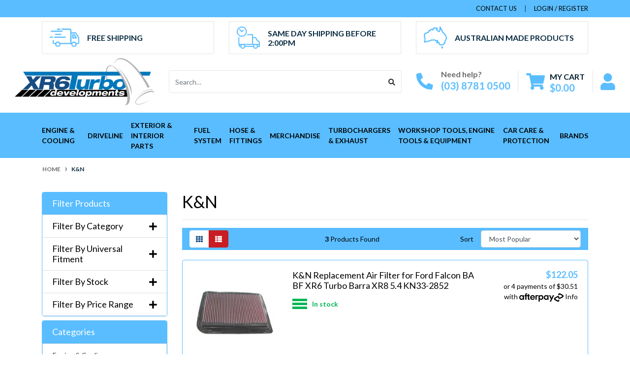

--- FILE ---
content_type: text/html; charset=utf-8
request_url: https://www.xr6turbodevelopments.com.au/brand/k-n/
body_size: 31518
content:
<!DOCTYPE html>
<html lang="en">
<head itemscope itemtype="http://schema.org/WebSite">
	<meta http-equiv="Content-Type" content="text/html; charset=utf-8"/>
<meta http-equiv="x-ua-compatible" content="ie=edge">
<meta name="keywords" content="K&amp;N"/>
<meta name="description" content="K&amp;N - K&amp;N"/>
<meta name="viewport" content="width=device-width, initial-scale=1, shrink-to-fit=no">
<meta name="csrf-token" content="3925032d4b7a2e0937505f6bff076e9bfd0c1e89,88f756f9ee850ee956f3f0b46c506c8a32c8c63e,1769014570"/>
<meta property="og:image" content="https://www.xr6turbodevelopments.com.au/assets/webshop/cms/33/233.png?1620955706"/>
<meta property="og:title" content="K&amp;N"/>
<meta property="og:site_name" content="XR6 Turbo Developments"/>
<meta property="og:type" content="article"/>
<meta property="og:url" content="https://www.xr6turbodevelopments.com.au/brand/k-n/"/>
<meta property="og:description" content="K&amp;N - K&amp;N"/>
<title itemprop='name'>K&amp;N</title>
<link rel="canonical" href="https://www.xr6turbodevelopments.com.au/brand/k-n/" itemprop="url"/>
<link rel="shortcut icon" href="/assets/favicon_logo.png?1732233957"/>
<!-- Neto Assets -->
<link rel="dns-prefetch preconnect" href="//assets.netostatic.com">
<link rel="dns-prefetch" href="//use.fontawesome.com">
<link rel="dns-prefetch" href="//google-analytics.com">
<link rel="stylesheet" type="text/css" href="https://use.fontawesome.com/releases/v5.7.2/css/all.css" media="all"/>
<link rel="stylesheet" type="text/css" href="https://cdn.neto.com.au/assets/neto-cdn/jquery_ui/1.12.1/jquery-ui.min.css" media="all"/>
<!--[if lte IE 8]>
	<script type="text/javascript" src="https://cdn.neto.com.au/assets/neto-cdn/html5shiv/3.7.0/html5shiv.js"></script>
	<script type="text/javascript" src="https://cdn.neto.com.au/assets/neto-cdn/respond.js/1.3.0/respond.min.js"></script>
<![endif]-->
<!-- Begin: Script 101 -->
<!-- Google Analytics -->
<script>
(function(i,s,o,g,r,a,m){i['GoogleAnalyticsObject']=r;i[r]=i[r]||function(){
(i[r].q=i[r].q||[]).push(arguments)},i[r].l=1*new Date();a=s.createElement(o),
m=s.getElementsByTagName(o)[0];a.async=1;a.src=g;m.parentNode.insertBefore(a,m)
})(window,document,'script','//www.google-analytics.com/analytics.js','ga');
ga('create', '136795651', 'auto');
</script>
<!-- End Google Analytics -->
<!-- End: Script 101 -->
<!-- Begin: Script 103 -->
<meta name="facebook-domain-verification" content="u6wkshbu9w2ab44jl716nbyo2qm9u4" />

<!-- Facebook Pixel Code -->
<script>
  !function(f,b,e,v,n,t,s)
  {if(f.fbq)return;n=f.fbq=function(){n.callMethod?
  n.callMethod.apply(n,arguments):n.queue.push(arguments)};
  if(!f._fbq)f._fbq=n;n.push=n;n.loaded=!0;n.version='2.0';
  n.queue=[];t=b.createElement(e);t.async=!0;
  t.src=v;s=b.getElementsByTagName(e)[0];
  s.parentNode.insertBefore(t,s)}(window, document,'script',
  'https://connect.facebook.net/en_US/fbevents.js');
  fbq('init', '4093036707459126');
  fbq('track', 'PageView');
</script>
<noscript><img height="1" width="1" style="display:none"
  src="https://www.facebook.com/tr?id=4093036707459126&ev=PageView&noscript=1"
/></noscript>
<!-- End Facebook Pixel Code -->
<!-- End: Script 103 -->
<!-- Begin: Script 104 -->
<script defer src="https://connect.podium.com/widget.js#API_TOKEN=90665430-dd77-470d-be85-a3012b2973c7" id="podium-widget" data-api-token="90665430-dd77-470d-be85-a3012b2973c7"></script>
<!-- End: Script 104 -->
<!-- Begin: Script 105 -->
<!-- Global site tag (gtag.js) - Google Analytics -->
<script async src="https://www.googletagmanager.com/gtag/js?id=G-CZ6MVSJSGX"></script>
<script>
  window.dataLayer = window.dataLayer || [];
  function gtag(){dataLayer.push(arguments);}
  gtag('js', new Date());
    gtag('config', 'G-CZ6MVSJSGX', {
      send_page_view: false
    });
</script>
<!-- End: Script 105 -->
<!-- Begin: Script 106 -->
<!-- Hotjar Tracking Code for Site 5215645 (name missing) -->
<script>
    (function(h,o,t,j,a,r){
        h.hj=h.hj||function(){(h.hj.q=h.hj.q||[]).push(arguments)};
        h._hjSettings={hjid:5215645,hjsv:6};
        a=o.getElementsByTagName('head')[0];
        r=o.createElement('script');r.async=1;
        r.src=t+h._hjSettings.hjid+j+h._hjSettings.hjsv;
        a.appendChild(r);
    })(window,document,'https://static.hotjar.com/c/hotjar-','.js?sv=');
</script>
<!-- End: Script 106 -->


	<link rel="preload" href="/assets/themes/automotiv/css/app.css?1732233957" as="style">
	<link rel="preload" href="/assets/themes/automotiv/css/style.css?1732233957" as="style">
	<link class="theme-selector" rel="stylesheet" href="/assets/themes/automotiv/css/app.css?1732233957" media="all"/>
	<link rel="stylesheet" href="/assets/themes/automotiv/css/style.css?1732233957" media="all"/>
</head>
<body id="n_content" class="n_automotiv">
    <!-- Header Announcement -->
<a href="#main-content" class="sr-only sr-only-focusable">Skip to main content</a>
<header class="wrapper-header" aria-label="Header container">
	<div class="header-topbar">
		<div class="container">
			<div class="row">
				<div class="col-12 d-flex">
					<ul class="nav list-social mr-auto justify-content-center justify-content-md-start" itemscope itemtype="http://schema.org/Organization" role="contentinfo" aria-label="Social media">
						<meta itemprop="url" content="https://www.xr6turbodevelopments.com.au"/>
						<meta itemprop="logo" content="https://www.xr6turbodevelopments.com.au/assets/website_logo.png"/>
						<meta itemprop="name" content="XR6 Turbo Developments"/>
						</ul>
					<ul class="nav ml-auto" role="navigation" aria-label="Main menu">
						<li class="nav-item d-none d-sm-block">
						    <a href="https://www.xr6turbodevelopments.com.au/form/contact-us/" class="nav-link text-uppercase">contact us</a>
						</li>

						<span nloader-content-id="rZp_zvzNQz5YJVX7XGjWhi00OhHKFvcMmK2GBQO_3rI4aRuy77rwMz-AvD2G3RY79UGsf-03B6tEwCHzjdbuxA" nloader-content="[base64]" nloader-data="4EIimN5RHoe7XJXu6-DQCYfmKURLB78_ntaqAOsw5S4"></span></ul>
				</div>
			</div>
		</div>
	</div>
	<div class="footer-usps my-2 ">
		<div class="container">
			<div class="row justify-content-center"><div class="col-12 col-md-4 mb-2 mb-md-0 footer-usps-item">
	<div class="d-flex d-md-flex w-100 align-items-center position-relative">
		<img src="/assets/marketing/64.png?1617252182" class="img-fluid mr-3" alt="Free Shipping" />
		<p class="m-0">Free Shipping</p><a href="/engine/" class="footer-usps-link"></a>
	</div>
	
</div><div class="col-12 col-md-4 mb-2 mb-md-0 footer-usps-item">
	<div class="d-flex d-md-flex w-100 align-items-center position-relative">
		<img src="/assets/marketing/65.png?1617251865" class="img-fluid mr-3" alt="Same Day Shipping Before 2:00pm" />
		<p class="m-0">Same Day Shipping Before 2:00pm</p><a href="/engine/" class="footer-usps-link"></a>
	</div>
	
</div><div class="col-12 col-md-4 mb-2 mb-md-0 footer-usps-item">
	<div class="d-flex d-md-flex w-100 align-items-center position-relative">
		<img src="/assets/marketing/66.png?1617251838" class="img-fluid mr-3" alt=" Australian Made Products" />
		<p class="m-0"> Australian Made Products</p><a href="/d/xr6-turbo-developments/1" class="footer-usps-link"></a>
	</div>
	
</div></div>
		</div>
	</div>

	<div class="logo-section pt-md-0">
		<div class="container container-md-fluid ">
		<div class="row align-items-center mx-md-0">
			<div class="col-7 col-sm-4 col-md-3 wrapper-logo text-sm-left">
				<a href="https://www.xr6turbodevelopments.com.au" title="XR6 Turbo Developments">
					<img class="logo" src="/assets/website_logo.png?1732233957" alt="XR6 Turbo Developments logo"/>
				</a>
			</div>
			<div class="col-5 col-sm-8 d-flex align-items-center d-md-none ml-auto justify-content-end">
				<button class="btn btn-primary" type="button" data-toggle="collapse" data-target="#navbarMainMenu" aria-controls="navbarMainMenu" aria-expanded="false" aria-label="Toggle navigation">
					<i class="fa fa-bars fa-lg" aria-hidden="true"></i>
				</button>
				<a class="navbar-toggler d-sm-inline-block d-md-none" href="https://www.xr6turbodevelopments.com.au/_mycart?tkn=cart&ts=1769014571120078" aria-label="Shopping cart">
					<i class="fa fa-shopping-cart fa-lg" aria-hidden="true"></i>
					<span class="badge badge-pill badge-secondary" rel="a2c_item_count">0</span>
				</a>
			</div>
			<div class="d-none d-md-flex col-12 col-sm-8 col-md-9 justify-content-end align-items-center">
				<div class="header-search pt-2 pt-md-0">
					<form name="productsearch" method="get" action="/" role="search" aria-label="Product search">
						<input type="hidden" name="rf" value="kw"/>
						<div class="input-group">
							<input class="form-control ajax_search" value="" id="name_search" autocomplete="off" name="kw" type="search" aria-label="Input search" placeholder="Search…"/>
							<div class="input-group-append">
								<button type="submit" value="Search" class="btn btn-outline-secondary" aria-label="Search site"><i class="fa fa-search"></i></button>
							</div>
						</div>
					</form>
				</div>
					<div id="header-call" class="d-none d-lg-flex">
						<div class="d-flex align-items-center">
							<div>
								<p class="mb-0 mr-3 h2"><i class="fa fa-phone mvp-icon"></i></p>
							</div>
							<div>
								<p class="mb-0">Need help?</p>
								<p class="mb-0"><a href="tel:(03) 8781 0500">(03) 8781 0500</a></p>
							</div>
						</div>
					</div>
					<div id="header-call" class="d-none d-lg-flex">
						<div class="divider"></div>
					</div>
				<div id="header-cart" class="btn-group" role="group">
					<a href="https://www.xr6turbodevelopments.com.au/_mycart?tkn=cart&ts=1769014571598111"  class="btn p-0 dropdown-toggle dropdown-toggle-split" data-toggle="dropdown" aria-haspopup="true" aria-expanded="false" aria-label="Shopping cart dropdown" id="cartcontentsheader">
						<p class="m-0 h2"><i class="fa fa-shopping-cart mvp-icon"></i></p>
						<div><span>My Cart</span><span rel="a2c_sub_total" id="header-subtotal">$0.00</span></div>
					</a>
					<ul class="dropdown-menu dropdown-menu-right float-right">
						<li class="box" id="neto-dropdown">
							<div class="body" id="cartcontents"></div>
							<div class="footer"></div>
						</li>
					</ul>
				</div>
				<div id="header-call" class="d-none d-lg-flex">
					<div class="divider"></div>
				</div>
				<div id="my-account">
					<a class="nav-link text-uppercase p-0" href="https://www.xr6turbodevelopments.com.au/_myacct/login" title="Login"><i
							class="fa fa-user mvp-icon" aria-hidden="true"></i></a>
				</div>
			
			</div>
		</div>
	</div>
	</div>
	<div class="menu-section mb-2 mb-md-0">
	<div class="container">
		<nav class="navbar navbar-expand-md navbar-light mt-0 p-md-0">
			<div class="collapse navbar-collapse" id="navbarMainMenu">
				<ul class="navbar-nav mr-auto align-items-center d-none d-md-flex flex-wrap flex-lg-nowrap" role="navigation" aria-label="Category menu">
					<li class="nav-item dropdown dropdown-hover position-static ">
					            <a href="https://www.xr6turbodevelopments.com.au/engine/" class="nav-link">Engine & Cooling</a>
								<div class="dropdown-menu p-lg-3">
											<div class="row">
												<div class="col-12 col-md-9">
													<ul class="mega-menu-cat p-0">
														<li class="nav-item d-inline-block w-100">
					    	<a href="https://www.xr6turbodevelopments.com.au/auto-electrical/" class="nav-link font-weight-bold">Auto Electrical</a>
					    	<ul class="nav flex-column px-2"><li class="nav-item">
					    	<a href="https://www.xr6turbodevelopments.com.au/auto-electrical/alternators/" class="nav-link py-1">Alternators</a>
					    </li><li class="nav-item">
					    	<a href="https://www.xr6turbodevelopments.com.au/engine-cooling-drivetrain/auto-electrical/battery-12v-24v-high-performance-batterys/" class="nav-link py-1">Battery 12V, 24V & High Performance Battery's</a>
					    </li><li class="nav-item">
					    	<a href="https://www.xr6turbodevelopments.com.au/engine-cooling-drivetrain/auto-electrical/electronic-throttle-controllers/" class="nav-link py-1">Electronic Throttle Controllers</a>
					    </li><li class="nav-item">
					    	<a href="https://www.xr6turbodevelopments.com.au/auto-electrical/sensors-switches-senders/" class="nav-link py-1">Sensors, Switches & Senders</a>
					    </li><li class="nav-item">
					    	<a href="https://www.xr6turbodevelopments.com.au/auto-electrical/starter-motors/" class="nav-link py-1">Starter Motors</a>
					    </li></ul>
					    	</li><li class="nav-item d-inline-block w-100">
					    	<a href="https://www.xr6turbodevelopments.com.au/engine-cooling-drivetrain/cooling-system/" class="nav-link font-weight-bold">Cooling System</a>
					    	<ul class="nav flex-column px-2"><li class="nav-item">
					    	<a href="https://www.xr6turbodevelopments.com.au/engine-cooling-drivetrain/cooling-system/overflow-expansion-tanks/" class="nav-link py-1">Overflow & Expansion Tanks</a>
					    </li><li class="nav-item">
					    	<a href="https://www.xr6turbodevelopments.com.au/engine-cooling-drivetrain/cooling-system/radiators/" class="nav-link py-1">Radiators</a>
					    </li><li class="nav-item">
					    	<a href="https://www.xr6turbodevelopments.com.au/engine-cooling-drivetrain/cooling-system/thermostats-housings/" class="nav-link py-1">Thermostats & Housings</a>
					    </li><li class="nav-item">
					    	<a href="https://www.xr6turbodevelopments.com.au/engine-cooling-drivetrain/cooling-system/water-pumps-accessories/" class="nav-link py-1">Water Pumps & Accessories</a>
					    </li></ul>
					    	</li><li class="nav-item d-inline-block w-100">
					    	<a href="https://www.xr6turbodevelopments.com.au/engine-cooling-drivetrain/engine-components/" class="nav-link font-weight-bold">Engine Components</a>
					    	<ul class="nav flex-column px-2"><li class="nav-item">
					    	<a href="https://www.xr6turbodevelopments.com.au/engine-cooling-drivetrain/engine-components/engine-belts-pulleys-tensioners/" class="nav-link py-1">Engine Belts, Pulleys & Tensioners</a>
					    </li><li class="nav-item">
					    	<a href="https://www.xr6turbodevelopments.com.au/engine-cooling-drivetrain/engine-components/engine-hoses/~-139" class="nav-link py-1">Engine Hoses</a>
					    </li><li class="nav-item">
					    	<a href="https://www.xr6turbodevelopments.com.au/engine-cooling-drivetrain/engine-components/engine-mounts/" class="nav-link py-1">Engine Mounts</a>
					    </li><li class="nav-item">
					    	<a href="https://www.xr6turbodevelopments.com.au/engine-cooling-drivetrain/engine-components/engine-rebuild-upgrade-components/" class="nav-link py-1">Engine Rebuild / Upgrade Components</a>
					    </li><li class="nav-item">
					    	<a href="https://www.xr6turbodevelopments.com.au/engine-cooling-drivetrain/engine-components/gaskets-seals/" class="nav-link py-1">Gaskets & Seals</a>
					    </li><li class="nav-item">
					    	<a href="https://www.xr6turbodevelopments.com.au/engine-cooling-drivetrain/engine-components/harmonic-balancers/" class="nav-link py-1">Harmonic Balancers</a>
					    </li><li class="nav-item">
					    	<a href="https://www.xr6turbodevelopments.com.au/engine-cooling-drivetrain/engine-components/inlet-manifold-throttle-bodies/" class="nav-link py-1">Inlet Manifold & Throttle Bodies</a>
					    </li><li class="nav-item">
					    	<a href="https://www.xr6turbodevelopments.com.au/engine-cooling-drivetrain/engine-components/pcv-egr-catch-can-systems/" class="nav-link py-1">PCV, EGR & Catch Can Systems</a>
					    </li><li class="nav-item">
					    	<a href="https://www.xr6turbodevelopments.com.au/engine-cooling-drivetrain/engine-components/valvetrain-components/" class="nav-link py-1">Valvetrain Components</a>
					    </li></ul>
					    	</li><li class="nav-item d-inline-block w-100">
					    	<a href="https://www.xr6turbodevelopments.com.au/engine-management/" class="nav-link font-weight-bold">Engine Management</a>
					    	<ul class="nav flex-column px-2"><li class="nav-item">
					    	<a href="https://www.xr6turbodevelopments.com.au/engine-management/aftermarket-ecus/" class="nav-link py-1">Aftermarket ECU & Harness Kits</a>
					    </li><li class="nav-item">
					    	<a href="https://www.xr6turbodevelopments.com.au/engine-management/dashes-data-logging/" class="nav-link py-1">Dashes & Data Logging</a>
					    </li><li class="nav-item">
					    	<a href="https://www.xr6turbodevelopments.com.au/engine-management/inputs-controllers/" class="nav-link py-1">Inputs & Controllers</a>
					    </li><li class="nav-item">
					    	<a href="https://www.xr6turbodevelopments.com.au/engine-management/outputs-ignition/" class="nav-link py-1">Outputs & Ignition</a>
					    </li><li class="nav-item">
					    	<a href="https://www.xr6turbodevelopments.com.au/engine-management/plugs-pins-cables/" class="nav-link py-1">Plugs, Pins & Cables</a>
					    </li></ul>
					    	</li><li class="nav-item d-inline-block w-100">
					    	<a href="https://www.xr6turbodevelopments.com.au/engine-oils-lubricants/" class="nav-link font-weight-bold">Engine Oils, Lubricants & Additives</a>
					    	<ul class="nav flex-column px-2"><li class="nav-item">
					    	<a href="https://www.xr6turbodevelopments.com.au/engine-oils-lubricants/additives/" class="nav-link py-1">Additives</a>
					    </li><li class="nav-item">
					    	<a href="https://www.xr6turbodevelopments.com.au/engine-oils-lubricants/brake-fluid/" class="nav-link py-1">Brake Fluid</a>
					    </li><li class="nav-item">
					    	<a href="https://www.xr6turbodevelopments.com.au/engine-oils-lubricants/coolant/" class="nav-link py-1">Coolant</a>
					    </li><li class="nav-item">
					    	<a href="https://www.xr6turbodevelopments.com.au/engine-oils-lubricants/engine-oil/" class="nav-link py-1">Engine Oil</a>
					    </li><li class="nav-item">
					    	<a href="https://www.xr6turbodevelopments.com.au/engine-oils-lubricants/grease/" class="nav-link py-1">Grease</a>
					    </li><li class="nav-item">
					    	<a href="https://www.xr6turbodevelopments.com.au/engine-oils-lubricants/power-steering-oil/" class="nav-link py-1">Power Steering Oil </a>
					    </li><li class="nav-item">
					    	<a href="https://www.xr6turbodevelopments.com.au/engine-oils-lubricants/tranmission-gear-oil/" class="nav-link py-1">Tranmission & Gear Oil </a>
					    </li></ul>
					    	</li><li class="nav-item d-inline-block w-100">
					    	<a href="https://www.xr6turbodevelopments.com.au/engine-cooling-drivetrain/forced-induction/" class="nav-link font-weight-bold">Forced Induction </a>
					    	<ul class="nav flex-column px-2"><li class="nav-item">
					    	<a href="https://www.xr6turbodevelopments.com.au/engine-cooling-drivetrain/forced-induction/blow-off-valves-accessories/" class="nav-link py-1">Blow Off Valves & Accessories</a>
					    </li><li class="nav-item">
					    	<a href="https://www.xr6turbodevelopments.com.au/engine-cooling-drivetrain/forced-induction/boost-controllers-accessories/" class="nav-link py-1">Boost Controllers & Accessories</a>
					    </li><li class="nav-item">
					    	<a href="https://www.xr6turbodevelopments.com.au/engine-cooling-drivetrain/forced-induction/intercoolers-intercooler-piping/" class="nav-link py-1">Intercoolers & Intercooler Piping</a>
					    </li><li class="nav-item">
					    	<a href="https://www.xr6turbodevelopments.com.au/turbocharger-gaskets/" class="nav-link py-1">Turbocharger Gaskets </a>
					    </li><li class="nav-item">
					    	<a href="https://www.xr6turbodevelopments.com.au/engine-cooling-drivetrain/forced-induction/turbochargers-accessories/" class="nav-link py-1">Turbochargers & Accessories</a>
					    </li><li class="nav-item">
					    	<a href="https://www.xr6turbodevelopments.com.au/engine-cooling-drivetrain/forced-induction/wastegates-accessories/" class="nav-link py-1">Wastegates & Accessories</a>
					    </li></ul>
					    	</li><li class="nav-item d-inline-block w-100">
					    	<a href="https://www.xr6turbodevelopments.com.au/ignition-system/" class="nav-link font-weight-bold">Ignition System/ Spark Plugs</a>
					    	<ul class="nav flex-column px-2"><li class="nav-item">
					    	<a href="https://www.xr6turbodevelopments.com.au/ignition-system/ignition-coils/" class="nav-link py-1">Ignition Coils & Upgrade Kits</a>
					    </li><li class="nav-item">
					    	<a href="https://www.xr6turbodevelopments.com.au/ignition-system/spark-plugs/" class="nav-link py-1">Spark Plugs</a>
					    </li></ul>
					    	</li><li class="nav-item d-inline-block w-100">
					    	<a href="https://www.xr6turbodevelopments.com.au/intake-system/" class="nav-link font-weight-bold">Intake System & Battery Relocation</a>
					    	<ul class="nav flex-column px-2"><li class="nav-item">
					    	<a href="https://www.xr6turbodevelopments.com.au/intake-filters-panel-filter/" class="nav-link py-1">Intake Filters & Panel Filter</a>
					    </li></ul>
					    	</li><li class="nav-item d-inline-block w-100">
					    	<a href="https://www.xr6turbodevelopments.com.au/oil-system/" class="nav-link font-weight-bold">Oil System</a>
					    	<ul class="nav flex-column px-2"><li class="nav-item">
					    	<a href="https://www.xr6turbodevelopments.com.au/engine-cooling-drivetrain/oil-system/clearview-filtration-systems/" class="nav-link py-1">Clearview Filtration Systems</a>
					    </li><li class="nav-item">
					    	<a href="https://www.xr6turbodevelopments.com.au/oil-system/oil-caps/" class="nav-link py-1">Oil Caps</a>
					    </li><li class="nav-item">
					    	<a href="https://www.xr6turbodevelopments.com.au/oil-system/oil-catch-cans/" class="nav-link py-1">Oil Catch Cans</a>
					    </li><li class="nav-item">
					    	<a href="https://www.xr6turbodevelopments.com.au/oil-system/oil-coolers-adapters/" class="nav-link py-1">Oil Coolers & Adapters</a>
					    </li><li class="nav-item">
					    	<a href="https://www.xr6turbodevelopments.com.au/oil-system/oil-filters/" class="nav-link py-1">Oil Filters</a>
					    </li><li class="nav-item">
					    	<a href="https://www.xr6turbodevelopments.com.au/oil-system/oil-hoses-lines/" class="nav-link py-1">Oil Hoses & Lines</a>
					    </li><li class="nav-item">
					    	<a href="https://www.xr6turbodevelopments.com.au/oil-system/oil-pressure-regulators/" class="nav-link py-1">Oil Pressure Regulators</a>
					    </li><li class="nav-item">
					    	<a href="https://www.xr6turbodevelopments.com.au/oil-system/oil-pumps/" class="nav-link py-1">Oil Pumps </a>
					    </li><li class="nav-item">
					    	<a href="https://www.xr6turbodevelopments.com.au/oil-system/oil-sump-accessories/" class="nav-link py-1">Oil Sump & Accessories</a>
					    </li></ul>
					    	</li>
													</ul>
												</div>
												<div class="col-12 col-md-3 megamenu_products"><article class="col-6 col-sm-6 col-lg-3 col-xl-3 pb-2 mvp-article" role="article" aria-label="Product thumbnail">
	<div class="card thumbnail card-body text-center" itemscope itemtype="http://schema.org/Product">
		<meta itemprop="brand" content="Permaseal"/>
		<meta itemprop="mpn" content="MG3206"/>
		<a href="https://www.xr6turbodevelopments.com.au/permaseal-inlet-manifold-gasket-for-ford-falcon-ba" class="thumbnail-image pb-2">
			<img src="/assets/thumb/MG3206.jpg?20241115042706" itemprop="image" class="product-image img-fluid" alt="Permaseal inlet manifold gasket for Ford Falcon BA BF FG 4.0 Xr6 Turbo Barra MG3206" rel="itmimgMG3206">
		</a>
		<p class="card-title h4" itemprop="name"><a href="https://www.xr6turbodevelopments.com.au/permaseal-inlet-manifold-gasket-for-ford-falcon-ba">Permaseal inlet manifold gasket for Ford Falcon BA BF FG 4.0 Xr6 Turbo Barra MG3</a></p>
		<div class="d-flex align-items-center mvp-wrap mb-2 justify-content-center">
				<div class="text-left">
					<p class="price mb-0" itemprop="offers" itemscope itemtype="http://schema.org/Offer" aria-label="Permaseal inlet manifold gasket for Ford Falcon BA BF FG 4.0 Xr6 Turbo Barra MG3206 price">
						<span class="rrp-price mb-0">RRP <s>$48.13</s></span>
						<span class="mb-0" itemprop="price" content="43">$43.00</span>
						<meta itemprop="priceCurrency" content="AUD">
					</p>
				</div>
				</div>
			<span itemprop="availability" content="http://schema.org/OutOfStock" class="stock-label stock-warning mb-2">Low stock</span>
			<div class="tracking_code_thumb">
			<!-- Begin: Script 102 -->
<p>
or 4 payments of $10.75 with
<img src="//assets.netostatic.com/assets/neto-cdn/afterpay/ap-01.jpg" style="height: auto; max-width: 90px; display: inline-block;">
<a data-toggle="modal" data-target="#afterpayModal" href="#">Info</a>
</p>

<!-- End: Script 102 -->
<!-- Begin: Script 103 -->

<!-- End: Script 103 -->
<!-- Begin: Script 105 -->
<div
    class="ga4-product"
    data-id="MG3206"
    data-name="Permaseal inlet manifold gasket for Ford Falcon BA BF FG 4.0 Xr6 Turbo Barra MG3206"
    data-index="1"
    data-listname=""
    data-affiliation="XR6 Turbo Developments"
    data-brand="Permaseal"
    data-category=""
    data-price="43"
    data-currency="AUD"
    data-url="https://www.xr6turbodevelopments.com.au/permaseal-inlet-manifold-gasket-for-ford-falcon-ba"
>
</div>
<!-- End: Script 105 -->
</div>
			<!-- Purchase Logic -->
			<form class="form-inline buying-options  justify-content-center">
				<input type="hidden" id="skuToM8XMG3206" name="skuToM8XMG3206" value="MG3206">
				<input type="hidden" id="modelToM8XMG3206" name="modelToM8XMG3206" value="Permaseal inlet manifold gasket for Ford Falcon BA BF FG 4.0 Xr6 Turbo Barra MG3206">
				<input type="hidden" id="thumbToM8XMG3206" name="thumbToM8XMG3206" value="/assets/thumb/MG3206.jpg?20241115042706">
				<input type="hidden" id="qtyToM8XMG3206" name="qtyToM8XMG3206" value="1" class="input-tiny">
				<button type="button" title="Add Permaseal inlet manifold gasket for Ford Falcon BA BF FG 4.0 Xr6 Turbo Barra MG3206 to Cart" class="addtocart btn-primary btn btn-loads" rel="ToM8XMG3206" data-loading-text="<i class='fa fa-spinner fa-spin' style='font-size: 14px'></i>">Add to Cart</button>
				</form>
			<!-- /Purchase Logic -->
			</div>
</article></div>
											</div>
										</div>	
								</li><li class="nav-item dropdown dropdown-hover position-static ">
					            <a href="https://www.xr6turbodevelopments.com.au/driveline" class="nav-link">Driveline</a>
								<div class="dropdown-menu p-lg-3">
											<div class="row">
												<div class="col-12 col-md-9">
													<ul class="mega-menu-cat p-0">
														<li class="nav-item d-inline-block w-100">
					    	<a href="https://www.xr6turbodevelopments.com.au/shock-absorber-coil-over-suspension/" class="nav-link font-weight-bold">Shock Absorber & Coil-over Suspension </a>
					    	<ul class="nav flex-column px-2"><li class="nav-item">
					    	<a href="https://www.xr6turbodevelopments.com.au/suspension-tires/shock-absorber-coil-over-suspension/suspension-fluid/" class="nav-link py-1">Suspension Fluid</a>
					    </li></ul>
					    	</li><li class="nav-item d-inline-block w-100">
					    	<a href="https://www.xr6turbodevelopments.com.au/transmission-drivetrain/" class="nav-link font-weight-bold">Transmission & Drivetrain</a>
					    	<ul class="nav flex-column px-2"><li class="nav-item">
					    	<a href="https://www.xr6turbodevelopments.com.au/transmission-drivetrain/clutch-hydraulic-components/" class="nav-link py-1">Clutch Hydraulic Components</a>
					    </li><li class="nav-item">
					    	<a href="https://www.xr6turbodevelopments.com.au/transmission-drivetrain/clutches-clutch-kits/" class="nav-link py-1">Clutches & Clutch Kits</a>
					    </li><li class="nav-item">
					    	<a href="https://www.xr6turbodevelopments.com.au/transmission-drivetrain/cv-drive-shafts/" class="nav-link py-1">CV & Drive Shafts</a>
					    </li><li class="nav-item">
					    	<a href="https://www.xr6turbodevelopments.com.au/transmission-drivetrain/differential-parts/" class="nav-link py-1">Differential Parts</a>
					    </li><li class="nav-item">
					    	<a href="https://www.xr6turbodevelopments.com.au/transmission-drivetrain/differentials/" class="nav-link py-1">Differentials</a>
					    </li><li class="nav-item">
					    	<a href="https://www.xr6turbodevelopments.com.au/flexplate-flexplate-accessories/" class="nav-link py-1">Flexplate & Flexplate Accessories </a>
					    </li><li class="nav-item">
					    	<a href="https://www.xr6turbodevelopments.com.au/transmission-drivetrain/flywheels/" class="nav-link py-1">Flywheels & Flywheel Accessories</a>
					    </li><li class="nav-item">
					    	<a href="https://www.xr6turbodevelopments.com.au/transmission-drivetrain/transmission-coolers/" class="nav-link py-1">Transmission Coolers</a>
					    </li><li class="nav-item">
					    	<a href="https://www.xr6turbodevelopments.com.au/transmission-drivetrain/transmission-linkages-bushes/" class="nav-link py-1">Transmission Linkages & Bushes</a>
					    </li><li class="nav-item">
					    	<a href="https://www.xr6turbodevelopments.com.au/transmission-drivetrain/transmission-pans/" class="nav-link py-1">Transmission Pans</a>
					    </li><li class="nav-item">
					    	<a href="https://www.xr6turbodevelopments.com.au/transmission-drivetrain/transmission-parts/" class="nav-link py-1">Transmission Parts</a>
					    </li><li class="nav-item">
					    	<a href="https://www.xr6turbodevelopments.com.au/upgraded-built-transmissions-complete/" class="nav-link py-1">Upgraded / Built Transmissions Complete</a>
					    </li></ul>
					    	</li><li class="nav-item d-inline-block w-100">
					    	<a href="https://www.xr6turbodevelopments.com.au/suspension-tyres/mickey-thompson-drag-tyres/" class="nav-link font-weight-bold">Tyres</a>
					    	</li>
													</ul>
												</div>
												<div class="col-12 col-md-3 megamenu_products"><article class="col-6 col-sm-6 col-lg-3 col-xl-3 pb-2 mvp-article" role="article" aria-label="Product thumbnail">
	<div class="card thumbnail card-body text-center" itemscope itemtype="http://schema.org/Product">
		<meta itemprop="brand" content="XR6 Turbo Developments"/>
		<meta itemprop="mpn" content="XTD-FG25"/>
		<a href="https://www.xr6turbodevelopments.com.au/xr6turbodevelopments-lowering-blocks-2.5-63mm-ford" class="thumbnail-image pb-2">
			<img src="/assets/thumb/XTD-FG25.jpg?20260115031822" itemprop="image" class="product-image img-fluid" alt="XR6 Turbo Developments lowering blocks 2.5&quot; 63mm for Ford Falcon AU BA BF FG ute rear" rel="itmimgXTD-FG25">
		</a>
		<p class="card-title h4" itemprop="name"><a href="https://www.xr6turbodevelopments.com.au/xr6turbodevelopments-lowering-blocks-2.5-63mm-ford">XR6 Turbo Developments lowering blocks 2.5" 63mm for Ford Falcon AU BA BF FG ute</a></p>
		<div class="d-flex align-items-center mvp-wrap mb-2 justify-content-center">
				<div class="text-left">
					<p class="price mb-0" itemprop="offers" itemscope itemtype="http://schema.org/Offer" aria-label="XR6 Turbo Developments lowering blocks 2.5&quot; 63mm for Ford Falcon AU BA BF FG ute rear price">
						<span class="rrp-price mb-0">RRP <s>$149.50</s></span>
						<span class="mb-0" itemprop="price" content="139.5">$139.50</span>
						<meta itemprop="priceCurrency" content="AUD">
					</p>
				</div>
				</div>
			<span itemprop="availability" content="http://schema.org/InStock" class="stock-label stock-success mb-2">In stock</span>
			<div class="tracking_code_thumb">
			<!-- Begin: Script 102 -->
<p>
or 4 payments of $34.88 with
<img src="//assets.netostatic.com/assets/neto-cdn/afterpay/ap-01.jpg" style="height: auto; max-width: 90px; display: inline-block;">
<a data-toggle="modal" data-target="#afterpayModal" href="#">Info</a>
</p>

<!-- End: Script 102 -->
<!-- Begin: Script 103 -->

<!-- End: Script 103 -->
<!-- Begin: Script 105 -->
<div
    class="ga4-product"
    data-id="XTD-FG25"
    data-name="XR6 Turbo Developments lowering blocks 2.5&quot; 63mm for Ford Falcon AU BA BF FG ute rear"
    data-index="1"
    data-listname=""
    data-affiliation="XR6 Turbo Developments"
    data-brand="XR6 Turbo Developments"
    data-category=""
    data-price="139.5"
    data-currency="AUD"
    data-url="https://www.xr6turbodevelopments.com.au/xr6turbodevelopments-lowering-blocks-2.5-63mm-ford"
>
</div>
<!-- End: Script 105 -->
</div>
			<!-- Purchase Logic -->
			<form class="form-inline buying-options  justify-content-center">
				<input type="hidden" id="skuv0s9cXTD-FG25" name="skuv0s9cXTD-FG25" value="XTD-FG25">
				<input type="hidden" id="modelv0s9cXTD-FG25" name="modelv0s9cXTD-FG25" value="XR6 Turbo Developments lowering blocks 2.5&quot; 63mm for Ford Falcon AU BA BF FG ute rear">
				<input type="hidden" id="thumbv0s9cXTD-FG25" name="thumbv0s9cXTD-FG25" value="/assets/thumb/XTD-FG25.jpg?20260115031822">
				<input type="hidden" id="qtyv0s9cXTD-FG25" name="qtyv0s9cXTD-FG25" value="1" class="input-tiny">
				<button type="button" title="Add XR6 Turbo Developments lowering blocks 2.5&quot; 63mm for Ford Falcon AU BA BF FG ute rear to Cart" class="addtocart btn-primary btn btn-loads" rel="v0s9cXTD-FG25" data-loading-text="<i class='fa fa-spinner fa-spin' style='font-size: 14px'></i>">Add to Cart</button>
				</form>
			<!-- /Purchase Logic -->
			</div>
</article></div>
											</div>
										</div>	
								</li><li class="nav-item dropdown dropdown-hover position-static ">
					            <a href="https://www.xr6turbodevelopments.com.au/exterior-lighting/" class="nav-link">Exterior & Interior Parts</a>
								<div class="dropdown-menu p-lg-3">
											<div class="row">
												<div class="col-12 col-md-9">
													<ul class="mega-menu-cat p-0">
														<li class="nav-item d-inline-block w-100">
					    	<a href="https://www.xr6turbodevelopments.com.au/exterior-interior-parts/exterior/" class="nav-link font-weight-bold">Exterior</a>
					    	</li><li class="nav-item d-inline-block w-100">
					    	<a href="https://www.xr6turbodevelopments.com.au/exterior-interior-parts/interior/" class="nav-link font-weight-bold">Interior </a>
					    	<ul class="nav flex-column px-2"><li class="nav-item">
					    	<a href="https://www.xr6turbodevelopments.com.au/exterior-interior-parts/interior/gauges-dashes/" class="nav-link py-1">Gauges & Dashes </a>
					    </li></ul>
					    	</li>
													</ul>
												</div>
												<div class="col-12 col-md-3 megamenu_products"><article class="col-6 col-sm-6 col-lg-3 col-xl-3 pb-2 mvp-article" role="article" aria-label="Product thumbnail">
	<div class="card thumbnail card-body text-center" itemscope itemtype="http://schema.org/Product">
		<meta itemprop="brand" content="Innovate Motorsports"/>
		<meta itemprop="mpn" content="IM3807"/>
		<a href="https://www.xr6turbodevelopments.com.au/innovate-lm-2-digital-air-fuel-ratio-kit-dual-chan" class="thumbnail-image pb-2">
			<img src="/assets/thumb/IM3807.png?20241115043158" itemprop="image" class="product-image img-fluid" alt="Innovate LM-2 Digital Air/Fuel Ratio Kit Dual Channel With O2 Sensor &amp; OBD-II" rel="itmimgIM3807">
		</a>
		<p class="card-title h4" itemprop="name"><a href="https://www.xr6turbodevelopments.com.au/innovate-lm-2-digital-air-fuel-ratio-kit-dual-chan">Innovate LM-2 Digital Air/Fuel Ratio Kit Dual Channel With O2 Sensor & OBD-II</a></p>
		<div class="d-flex align-items-center mvp-wrap mb-2 justify-content-center">
				<div class="text-left">
					<p class="price mb-0" itemprop="offers" itemscope itemtype="http://schema.org/Offer" aria-label="Innovate LM-2 Digital Air/Fuel Ratio Kit Dual Channel With O2 Sensor &amp; OBD-II price">
						<span class="rrp-price mb-0"></span>
						<span class="mb-0" itemprop="price" content="1189.36">$1,189.36</span>
						<meta itemprop="priceCurrency" content="AUD">
					</p>
				</div>
				</div>
			<span itemprop="availability" content="http://schema.org/InStock" class="stock-label stock-success mb-2">In stock</span>
			<div class="tracking_code_thumb">
			<!-- Begin: Script 102 -->
<p>
or 4 payments of $297.34 with
<img src="//assets.netostatic.com/assets/neto-cdn/afterpay/ap-01.jpg" style="height: auto; max-width: 90px; display: inline-block;">
<a data-toggle="modal" data-target="#afterpayModal" href="#">Info</a>
</p>

<!-- End: Script 102 -->
<!-- Begin: Script 103 -->

<!-- End: Script 103 -->
<!-- Begin: Script 105 -->
<div
    class="ga4-product"
    data-id="IM3807"
    data-name="Innovate LM-2 Digital Air/Fuel Ratio Kit Dual Channel With O2 Sensor &amp; OBD-II"
    data-index="1"
    data-listname=""
    data-affiliation="XR6 Turbo Developments"
    data-brand="Innovate Motorsports"
    data-category=""
    data-price="1189.36"
    data-currency="AUD"
    data-url="https://www.xr6turbodevelopments.com.au/innovate-lm-2-digital-air-fuel-ratio-kit-dual-chan"
>
</div>
<!-- End: Script 105 -->
</div>
			<!-- Purchase Logic -->
			<form class="form-inline buying-options  justify-content-center">
				<input type="hidden" id="skuXcV2zIM3807" name="skuXcV2zIM3807" value="IM3807">
				<input type="hidden" id="modelXcV2zIM3807" name="modelXcV2zIM3807" value="Innovate LM-2 Digital Air/Fuel Ratio Kit Dual Channel With O2 Sensor &amp; OBD-II">
				<input type="hidden" id="thumbXcV2zIM3807" name="thumbXcV2zIM3807" value="/assets/thumb/IM3807.png?20241115043158">
				<input type="hidden" id="qtyXcV2zIM3807" name="qtyXcV2zIM3807" value="1" class="input-tiny">
				<button type="button" title="Add Innovate LM-2 Digital Air/Fuel Ratio Kit Dual Channel With O2 Sensor &amp; OBD-II to Cart" class="addtocart btn-primary btn btn-loads" rel="XcV2zIM3807" data-loading-text="<i class='fa fa-spinner fa-spin' style='font-size: 14px'></i>">Add to Cart</button>
				</form>
			<!-- /Purchase Logic -->
			</div>
</article></div>
											</div>
										</div>	
								</li><li class="nav-item dropdown dropdown-hover position-static ">
					            <a href="https://www.xr6turbodevelopments.com.au/fuel-system/" class="nav-link">Fuel System</a>
								<div class="dropdown-menu p-lg-3">
											<div class="row">
												<div class="col-12 col-md-9">
													<ul class="mega-menu-cat p-0">
														<li class="nav-item d-inline-block w-100">
					    	<a href="https://www.xr6turbodevelopments.com.au/aftermarket-fuel-regulators/" class="nav-link font-weight-bold">Aftermarket Fuel Regulators</a>
					    	</li><li class="nav-item d-inline-block w-100">
					    	<a href="https://www.xr6turbodevelopments.com.au/fuel-system/fuel-filters/" class="nav-link font-weight-bold">Fuel Filters</a>
					    	</li><li class="nav-item d-inline-block w-100">
					    	<a href="https://www.xr6turbodevelopments.com.au/fuel-system/fuel-hoses/" class="nav-link font-weight-bold">Fuel Hoses </a>
					    	</li><li class="nav-item d-inline-block w-100">
					    	<a href="https://www.xr6turbodevelopments.com.au/fuel-system/fuel-pumps/" class="nav-link font-weight-bold">Fuel Pumps & Fuel Pump Module's</a>
					    	<ul class="nav flex-column px-2"><li class="nav-item">
					    	<a href="https://www.xr6turbodevelopments.com.au/fuel-system/fuel-pumps/external-fuel-pumps/" class="nav-link py-1">External Fuel Pumps</a>
					    </li><li class="nav-item">
					    	<a href="https://www.xr6turbodevelopments.com.au/fuel-system/fuel-pumps/in-tank-fuel-pumps/" class="nav-link py-1">In-tank Fuel Pumps</a>
					    </li></ul>
					    	</li><li class="nav-item d-inline-block w-100">
					    	<a href="https://www.xr6turbodevelopments.com.au/fuel-system/fuel-tank-cells/" class="nav-link font-weight-bold">Fuel Tank, Surge Tanks & Fuel Cells</a>
					    	</li><li class="nav-item d-inline-block w-100">
					    	<a href="https://www.xr6turbodevelopments.com.au/fuel-system/injector-fuel-rails/" class="nav-link font-weight-bold">Injector & Fuel Rails</a>
					    	<ul class="nav flex-column px-2"><li class="nav-item">
					    	<a href="https://www.xr6turbodevelopments.com.au/aftermarket-fuel-rail/" class="nav-link py-1">Aftermarket Fuel Rail</a>
					    </li><li class="nav-item">
					    	<a href="https://www.xr6turbodevelopments.com.au/injectors/" class="nav-link py-1">Injectors</a>
					    </li></ul>
					    	</li>
													</ul>
												</div>
												<div class="col-12 col-md-3 megamenu_products"><article class="col-6 col-sm-6 col-lg-3 col-xl-3 pb-2 mvp-article" role="article" aria-label="Product thumbnail">
	<div class="card thumbnail card-body text-center" itemscope itemtype="http://schema.org/Product">
		<meta itemprop="brand" content="XR6 Turbo Developments"/>
		<meta itemprop="mpn" content="XTD-FG1150"/>
		<a href="https://www.xr6turbodevelopments.com.au/xr6turbodevelopments-ford-falcon-fg-1150cc-e85-com" class="thumbnail-image pb-2">
			<img src="/assets/thumb/XTD-FG1150.jpg?20260115031831" itemprop="image" class="product-image img-fluid" alt="XR6 Turbo Developments for Ford Falcon FG 1150cc E85-compatible fuel injectors set of 6 XTD-FG1150" rel="itmimgXTD-FG1150">
		</a>
		<p class="card-title h4" itemprop="name"><a href="https://www.xr6turbodevelopments.com.au/xr6turbodevelopments-ford-falcon-fg-1150cc-e85-com">XR6 Turbo Developments for Ford Falcon FG 1150cc E85-compatible fuel injectors s</a></p>
		<div class="d-flex align-items-center mvp-wrap mb-2 justify-content-center">
				<div class="text-left">
					<p class="price mb-0" itemprop="offers" itemscope itemtype="http://schema.org/Offer" aria-label="XR6 Turbo Developments for Ford Falcon FG 1150cc E85-compatible fuel injectors set of 6 XTD-FG1150 price">
						<span class="rrp-price mb-0">RRP <s>$649.00</s></span>
						<span class="mb-0" itemprop="price" content="589">$589.00</span>
						<meta itemprop="priceCurrency" content="AUD">
					</p>
				</div>
				</div>
			<span itemprop="availability" content="http://schema.org/InStock" class="stock-label stock-success mb-2">In stock</span>
			<div class="tracking_code_thumb">
			<!-- Begin: Script 102 -->
<p>
or 4 payments of $147.25 with
<img src="//assets.netostatic.com/assets/neto-cdn/afterpay/ap-01.jpg" style="height: auto; max-width: 90px; display: inline-block;">
<a data-toggle="modal" data-target="#afterpayModal" href="#">Info</a>
</p>

<!-- End: Script 102 -->
<!-- Begin: Script 103 -->

<!-- End: Script 103 -->
<!-- Begin: Script 105 -->
<div
    class="ga4-product"
    data-id="XTD-FG1150"
    data-name="XR6 Turbo Developments for Ford Falcon FG 1150cc E85-compatible fuel injectors set of 6 XTD-FG1150"
    data-index="1"
    data-listname=""
    data-affiliation="XR6 Turbo Developments"
    data-brand="XR6 Turbo Developments"
    data-category=""
    data-price="589"
    data-currency="AUD"
    data-url="https://www.xr6turbodevelopments.com.au/xr6turbodevelopments-ford-falcon-fg-1150cc-e85-com"
>
</div>
<!-- End: Script 105 -->
</div>
			<!-- Purchase Logic -->
			<form class="form-inline buying-options  justify-content-center">
				<input type="hidden" id="sku5bj6DXTD-FG1150" name="sku5bj6DXTD-FG1150" value="XTD-FG1150">
				<input type="hidden" id="model5bj6DXTD-FG1150" name="model5bj6DXTD-FG1150" value="XR6 Turbo Developments for Ford Falcon FG 1150cc E85-compatible fuel injectors set of 6 XTD-FG1150">
				<input type="hidden" id="thumb5bj6DXTD-FG1150" name="thumb5bj6DXTD-FG1150" value="/assets/thumb/XTD-FG1150.jpg?20260115031831">
				<input type="hidden" id="qty5bj6DXTD-FG1150" name="qty5bj6DXTD-FG1150" value="1" class="input-tiny">
				<button type="button" title="Add XR6 Turbo Developments for Ford Falcon FG 1150cc E85-compatible fuel injectors set of 6 XTD-FG1150 to Cart" class="addtocart btn-primary btn btn-loads" rel="5bj6DXTD-FG1150" data-loading-text="<i class='fa fa-spinner fa-spin' style='font-size: 14px'></i>">Add to Cart</button>
				</form>
			<!-- /Purchase Logic -->
			</div>
</article></div>
											</div>
										</div>	
								</li><li class="nav-item dropdown dropdown-hover position-static ">
					            <a href="https://www.xr6turbodevelopments.com.au/hoseandfittings" class="nav-link">Hose & Fittings</a>
								<div class="dropdown-menu p-lg-3">
											<div class="row">
												<div class="col-12 col-md-9">
													<ul class="mega-menu-cat p-0">
														<li class="nav-item d-inline-block w-100">
					    	<a href="https://www.xr6turbodevelopments.com.au/hoseaccessories" class="nav-link font-weight-bold">Accessories</a>
					    	<ul class="nav flex-column px-2"><li class="nav-item">
					    	<a href="https://www.xr6turbodevelopments.com.au/checkvalves" class="nav-link py-1">Check Valves & Roll Over Valves</a>
					    </li><li class="nav-item">
					    	<a href="https://www.xr6turbodevelopments.com.au/Hose-Clamps" class="nav-link py-1">Hose Clamps</a>
					    </li><li class="nav-item">
					    	<a href="https://www.xr6turbodevelopments.com.au/orings" class="nav-link py-1">Replacement O-Rings</a>
					    </li><li class="nav-item">
					    	<a href="https://www.xr6turbodevelopments.com.au/anhoseolives" class="nav-link py-1">Replacement Olives </a>
					    </li><li class="nav-item">
					    	<a href="https://www.xr6turbodevelopments.com.au/anhoseseperatorclips" class="nav-link py-1">Separators and P Clips </a>
					    </li><li class="nav-item">
					    	<a href="https://www.xr6turbodevelopments.com.au/washers" class="nav-link py-1">Washers</a>
					    </li></ul>
					    	</li><li class="nav-item d-inline-block w-100">
					    	<a href="https://www.xr6turbodevelopments.com.au/hose-fittings/fittings/" class="nav-link font-weight-bold">Fittings</a>
					    	<ul class="nav flex-column px-2"><li class="nav-item">
					    	<a href="https://www.xr6turbodevelopments.com.au/fittingadapters" class="nav-link py-1">Adapters</a>
					    </li><li class="nav-item">
					    	<a href="https://www.xr6turbodevelopments.com.au/banjofittings" class="nav-link py-1">Banjo Fittings</a>
					    </li><li class="nav-item">
					    	<a href="https://www.xr6turbodevelopments.com.au/bulkheadfitting" class="nav-link py-1">Bulk Heads</a>
					    </li><li class="nav-item">
					    	<a href="https://www.xr6turbodevelopments.com.au/ancapsportplugs" class="nav-link py-1">Caps & Port Plugs</a>
					    </li><li class="nav-item">
					    	<a href="https://www.xr6turbodevelopments.com.au/teefittings" class="nav-link py-1">Tees and Y Blocks</a>
					    </li><li class="nav-item">
					    	<a href="https://www.xr6turbodevelopments.com.au/turbodrainfittings" class="nav-link py-1">Turbo Drain Adapters</a>
					    </li><li class="nav-item">
					    	<a href="https://www.xr6turbodevelopments.com.au/unionfittings" class="nav-link py-1">Unions</a>
					    </li><li class="nav-item">
					    	<a href="https://www.xr6turbodevelopments.com.au/weldonfittings" class="nav-link py-1">Weld on </a>
					    </li></ul>
					    	</li><li class="nav-item d-inline-block w-100">
					    	<a href="https://www.xr6turbodevelopments.com.au/hose" class="nav-link font-weight-bold">Hose </a>
					    	<ul class="nav flex-column px-2"><li class="nav-item">
					    	<a href="https://www.xr6turbodevelopments.com.au/hardline" class="nav-link py-1">Hardline</a>
					    </li><li class="nav-item">
					    	<a href="https://www.xr6turbodevelopments.com.au/Kryptalonhose" class="nav-link py-1">Kryptalon </a>
					    </li><li class="nav-item">
					    	<a href="https://www.xr6turbodevelopments.com.au/120serieshose" class="nav-link py-1">Nylon 120 Series </a>
					    </li><li class="nav-item">
					    	<a href="https://www.xr6turbodevelopments.com.au/rubberhose" class="nav-link py-1">Rubber (400/500 Series)</a>
					    </li><li class="nav-item">
					    	<a href="https://www.xr6turbodevelopments.com.au/rubberbraidedhose" class="nav-link py-1">Rubber Braid (100/450 Series) </a>
					    </li><li class="nav-item">
					    	<a href="https://www.xr6turbodevelopments.com.au/siliconevachose" class="nav-link py-1">Silicone Vacuum </a>
					    </li><li class="nav-item">
					    	<a href="https://www.xr6turbodevelopments.com.au/teflonbraidedhose" class="nav-link py-1">Teflon Braid (200/250 Series)</a>
					    </li></ul>
					    	</li><li class="nav-item d-inline-block w-100">
					    	<a href="https://www.xr6turbodevelopments.com.au/hoseends" class="nav-link font-weight-bold">Hose Ends</a>
					    	<ul class="nav flex-column px-2"><li class="nav-item">
					    	<a href="https://www.xr6turbodevelopments.com.au/barbfittings" class="nav-link py-1">Barbs</a>
					    </li><li class="nav-item">
					    	<a href="https://www.xr6turbodevelopments.com.au/hardlinefittings" class="nav-link py-1">Hard Line</a>
					    </li><li class="nav-item">
					    	<a href="https://www.xr6turbodevelopments.com.au/Kryptalonfittings" class="nav-link py-1">Kryptalon </a>
					    </li><li class="nav-item">
					    	<a href="https://www.xr6turbodevelopments.com.au/nylonconnectfittings" class="nav-link py-1">Nylon Push To Connect</a>
					    </li><li class="nav-item">
					    	<a href="https://www.xr6turbodevelopments.com.au/pushlockfittings" class="nav-link py-1">Push Lock </a>
					    </li><li class="nav-item">
					    	<a href="https://www.xr6turbodevelopments.com.au/rubberbraidfittings" class="nav-link py-1">Rubber Braid</a>
					    </li><li class="nav-item">
					    	<a href="https://www.xr6turbodevelopments.com.au/teflonptfefittings" class="nav-link py-1">Teflon PTFE</a>
					    </li></ul>
					    	</li>
													</ul>
												</div>
												<div class="col-12 col-md-3 megamenu_products"><article class="col-6 col-sm-6 col-lg-3 col-xl-3 pb-2 mvp-article" role="article" aria-label="Product thumbnail">
	<div class="card thumbnail card-body text-center" itemscope itemtype="http://schema.org/Product">
		<meta itemprop="brand" content="Aeroflow"/>
		<meta itemprop="mpn" content="AF400-06-1.2MBLK"/>
		<a href="https://www.xr6turbodevelopments.com.au/aeroflow-6-3-8-black-push-lock-hose-1.2-metre-cut" class="thumbnail-image pb-2">
			<img src="/assets/thumb/AF400-06-1.2MBLK.jpg?20241115035000" itemprop="image" class="product-image img-fluid" alt="Aeroflow -6 (3/8&quot;) Black Push Lock Hose 1.2 Metre (CUT BY SPEED PARTS) AF400-06-1.2MBLK" rel="itmimgAF400-06-1.2MBLK">
		</a>
		<p class="card-title h4" itemprop="name"><a href="https://www.xr6turbodevelopments.com.au/aeroflow-6-3-8-black-push-lock-hose-1.2-metre-cut">Aeroflow -6 (3/8") Black Push Lock Hose 1.2 Metre (CUT BY SPEED PARTS) AF400-06-</a></p>
		<div class="d-flex align-items-center mvp-wrap mb-2 justify-content-center">
				<div class="text-left">
					<p class="price mb-0" itemprop="offers" itemscope itemtype="http://schema.org/Offer" aria-label="Aeroflow -6 (3/8&quot;) Black Push Lock Hose 1.2 Metre (CUT BY SPEED PARTS) AF400-06-1.2MBLK price">
						<span class="rrp-price mb-0"></span>
						<span class="mb-0" itemprop="price" content="34.9">$34.90</span>
						<meta itemprop="priceCurrency" content="AUD">
					</p>
				</div>
				</div>
			<span itemprop="availability" content="http://schema.org/InStock" class="stock-label stock-success mb-2">In stock</span>
			<div class="tracking_code_thumb">
			<!-- Begin: Script 102 -->
<p>
or 4 payments of $8.72 with
<img src="//assets.netostatic.com/assets/neto-cdn/afterpay/ap-01.jpg" style="height: auto; max-width: 90px; display: inline-block;">
<a data-toggle="modal" data-target="#afterpayModal" href="#">Info</a>
</p>

<!-- End: Script 102 -->
<!-- Begin: Script 103 -->

<!-- End: Script 103 -->
<!-- Begin: Script 105 -->
<div
    class="ga4-product"
    data-id="AF400-06-1.2MBLK"
    data-name="Aeroflow -6 (3/8&quot;) Black Push Lock Hose 1.2 Metre (CUT BY SPEED PARTS) AF400-06-1.2MBLK"
    data-index="1"
    data-listname=""
    data-affiliation="XR6 Turbo Developments"
    data-brand="Aeroflow"
    data-category=""
    data-price="34.9"
    data-currency="AUD"
    data-url="https://www.xr6turbodevelopments.com.au/aeroflow-6-3-8-black-push-lock-hose-1.2-metre-cut"
>
</div>
<!-- End: Script 105 -->
</div>
			<!-- Purchase Logic -->
			<form class="form-inline buying-options  justify-content-center">
				<input type="hidden" id="skulcMwbAF400-06-1.2MBLK" name="skulcMwbAF400-06-1.2MBLK" value="AF400-06-1.2MBLK">
				<input type="hidden" id="modellcMwbAF400-06-1.2MBLK" name="modellcMwbAF400-06-1.2MBLK" value="Aeroflow -6 (3/8&quot;) Black Push Lock Hose 1.2 Metre (CUT BY SPEED PARTS) AF400-06-1.2MBLK">
				<input type="hidden" id="thumblcMwbAF400-06-1.2MBLK" name="thumblcMwbAF400-06-1.2MBLK" value="/assets/thumb/AF400-06-1.2MBLK.jpg?20241115035000">
				<input type="hidden" id="qtylcMwbAF400-06-1.2MBLK" name="qtylcMwbAF400-06-1.2MBLK" value="1" class="input-tiny">
				<button type="button" title="Add Aeroflow -6 (3/8&quot;) Black Push Lock Hose 1.2 Metre (CUT BY SPEED PARTS) AF400-06-1.2MBLK to Cart" class="addtocart btn-primary btn btn-loads" rel="lcMwbAF400-06-1.2MBLK" data-loading-text="<i class='fa fa-spinner fa-spin' style='font-size: 14px'></i>">Add to Cart</button>
				</form>
			<!-- /Purchase Logic -->
			</div>
</article></div>
											</div>
										</div>	
								</li><li class="nav-item dropdown dropdown-hover position-static ">
					            <a href="https://www.xr6turbodevelopments.com.au/merchandise/" class="nav-link">Merchandise </a>
								<div class="dropdown-menu p-lg-3">
											<div class="row">
												<div class="col-12 col-md-9">
													<ul class="mega-menu-cat p-0">
														<li class="nav-item d-inline-block w-100">
					    	<a href="https://www.xr6turbodevelopments.com.au/gift-cards/" class="nav-link font-weight-bold">Gift Cards</a>
					    	</li><li class="nav-item d-inline-block w-100">
					    	<a href="https://www.xr6turbodevelopments.com.au/Hoodies" class="nav-link font-weight-bold">Hoodies</a>
					    	</li><li class="nav-item d-inline-block w-100">
					    	<a href="https://www.xr6turbodevelopments.com.au/Tee" class="nav-link font-weight-bold">Tees </a>
					    	</li>
													</ul>
												</div>
												<div class="col-12 col-md-3 megamenu_products"><article class="col-6 col-sm-6 col-lg-3 col-xl-3 pb-2 mvp-article" role="article" aria-label="Product thumbnail">
	<div class="card thumbnail card-body text-center" itemscope itemtype="http://schema.org/Product">
		<meta itemprop="brand" content="Turbosmart"/>
		<meta itemprop="mpn" content="TS-9003-1065"/>
		<a href="https://www.xr6turbodevelopments.com.au/turbosmart-ts-hoodie-basic-black-2xl-ts-9003-1065" class="thumbnail-image pb-2">
			<img src="/assets/thumb/TS-9003-1065.jpg?20241115045831" itemprop="image" class="product-image img-fluid" alt="Turbosmart TS Hoodie Basic Black - 2XL" rel="itmimgTS-9003-1065">
		</a>
		<p class="card-title h4" itemprop="name"><a href="https://www.xr6turbodevelopments.com.au/turbosmart-ts-hoodie-basic-black-2xl-ts-9003-1065">Turbosmart TS Hoodie Basic Black - 2XL</a></p>
		<div class="d-flex align-items-center mvp-wrap mb-2 justify-content-center">
				<div class="text-left">
					<p class="price mb-0" itemprop="offers" itemscope itemtype="http://schema.org/Offer" aria-label="Turbosmart TS Hoodie Basic Black - 2XL price">
						<span class="rrp-price mb-0">RRP <s>$68.20</s></span>
						<span class="mb-0" itemprop="price" content="61.77">$61.77</span>
						<meta itemprop="priceCurrency" content="AUD">
					</p>
				</div>
				</div>
			<span itemprop="availability" content="http://schema.org/InStock" class="stock-label stock-success mb-2">In stock</span>
			<div class="tracking_code_thumb">
			<!-- Begin: Script 102 -->
<p>
or 4 payments of $15.44 with
<img src="//assets.netostatic.com/assets/neto-cdn/afterpay/ap-01.jpg" style="height: auto; max-width: 90px; display: inline-block;">
<a data-toggle="modal" data-target="#afterpayModal" href="#">Info</a>
</p>

<!-- End: Script 102 -->
<!-- Begin: Script 103 -->

<!-- End: Script 103 -->
<!-- Begin: Script 105 -->
<div
    class="ga4-product"
    data-id="TS-9003-1065"
    data-name="Turbosmart TS Hoodie Basic Black - 2XL"
    data-index="1"
    data-listname=""
    data-affiliation="XR6 Turbo Developments"
    data-brand="Turbosmart"
    data-category=""
    data-price="61.77"
    data-currency="AUD"
    data-url="https://www.xr6turbodevelopments.com.au/turbosmart-ts-hoodie-basic-black-2xl-ts-9003-1065"
>
</div>
<!-- End: Script 105 -->
</div>
			<!-- Purchase Logic -->
			<form class="form-inline buying-options  justify-content-center">
				<input type="hidden" id="skuiLux3TS-9003-1065" name="skuiLux3TS-9003-1065" value="TS-9003-1065">
				<input type="hidden" id="modeliLux3TS-9003-1065" name="modeliLux3TS-9003-1065" value="Turbosmart TS Hoodie Basic Black - 2XL">
				<input type="hidden" id="thumbiLux3TS-9003-1065" name="thumbiLux3TS-9003-1065" value="/assets/thumb/TS-9003-1065.jpg?20241115045831">
				<input type="hidden" id="qtyiLux3TS-9003-1065" name="qtyiLux3TS-9003-1065" value="1" class="input-tiny">
				<button type="button" title="Add Turbosmart TS Hoodie Basic Black - 2XL to Cart" class="addtocart btn-primary btn btn-loads" rel="iLux3TS-9003-1065" data-loading-text="<i class='fa fa-spinner fa-spin' style='font-size: 14px'></i>">Add to Cart</button>
				</form>
			<!-- /Purchase Logic -->
			</div>
</article></div>
											</div>
										</div>	
								</li><li class="nav-item dropdown dropdown-hover position-static ">
					            <a href="https://www.xr6turbodevelopments.com.au/exhaust/" class="nav-link">Turbochargers & Exhaust </a>
								<div class="dropdown-menu p-lg-3">
											<div class="row">
												<div class="col-12 col-md-9">
													<ul class="mega-menu-cat p-0">
														<li class="nav-item d-inline-block w-100">
					    	<a href="https://www.xr6turbodevelopments.com.au/blowoffvalve" class="nav-link font-weight-bold">Blow Off Valves</a>
					    	</li><li class="nav-item d-inline-block w-100">
					    	<a href="https://www.xr6turbodevelopments.com.au/turbochargers-exhaust/exhaust-turbo-studs/" class="nav-link font-weight-bold">Exhaust & Turbo Studs</a>
					    	</li><li class="nav-item d-inline-block w-100">
					    	<a href="https://www.xr6turbodevelopments.com.au/exhaust/exhaust-collectors-flanges-gaskets/" class="nav-link font-weight-bold">Exhaust Collectors, Flanges & Gaskets</a>
					    	</li><li class="nav-item d-inline-block w-100">
					    	<a href="https://www.xr6turbodevelopments.com.au/exhaust/exhaust-mounts-hangers/" class="nav-link font-weight-bold">Exhaust Mounts & Hangers</a>
					    	<ul class="nav flex-column px-2"><li class="nav-item">
					    	<a href="https://www.xr6turbodevelopments.com.au/exhaust/exhaust-mounts-hangers/billet-exhaust-mount/" class="nav-link py-1">Billet Exhaust Mount</a>
					    </li><li class="nav-item">
					    	<a href="https://www.xr6turbodevelopments.com.au/exhaust/exhaust-mounts-hangers/rubber-exhaust-mount/" class="nav-link py-1">Rubber Exhaust Mount</a>
					    </li></ul>
					    	</li><li class="nav-item d-inline-block w-100">
					    	<a href="https://www.xr6turbodevelopments.com.au/exhaust/exhaust-sensors-accessories/" class="nav-link font-weight-bold">Exhaust Sensors & Accessories</a>
					    	</li><li class="nav-item d-inline-block w-100">
					    	<a href="https://www.xr6turbodevelopments.com.au/exhaust/exhaust-systems/" class="nav-link font-weight-bold">Exhaust Systems</a>
					    	</li><li class="nav-item d-inline-block w-100">
					    	<a href="https://www.xr6turbodevelopments.com.au/turbochargers-exhaust/external-gate-kit-external-gates/" class="nav-link font-weight-bold">External Gate Kit & External Wastegates </a>
					    	</li><li class="nav-item d-inline-block w-100">
					    	<a href="https://www.xr6turbodevelopments.com.au/exhaust/dump-pipe-cat-kits/" class="nav-link font-weight-bold">Headers, Dump Pipes & Front pipes</a>
					    	</li><li class="nav-item d-inline-block w-100">
					    	<a href="https://www.xr6turbodevelopments.com.au/turbochargers-exhaust/heat-management/" class="nav-link font-weight-bold">Heat Management </a>
					    	<ul class="nav flex-column px-2"><li class="nav-item">
					    	<a href="https://www.xr6turbodevelopments.com.au/turbochargers-exhaust/heat-management/exhaust-wrap/" class="nav-link py-1">Exhaust Wrap</a>
					    </li><li class="nav-item">
					    	<a href="https://www.xr6turbodevelopments.com.au/turbochargers-exhaust/heat-management/heat-sleeve/" class="nav-link py-1">Heat Sleeve </a>
					    </li><li class="nav-item">
					    	<a href="https://www.xr6turbodevelopments.com.au/turbochargers-exhaust/heat-management/turbo-beanie/" class="nav-link py-1">Turbo Beanie</a>
					    </li></ul>
					    	</li><li class="nav-item d-inline-block w-100">
					    	<a href="https://www.xr6turbodevelopments.com.au/turbochargers-exhaust/turbochargers/" class="nav-link font-weight-bold">Turbochargers</a>
					    	</li>
													</ul>
												</div>
												<div class="col-12 col-md-3 megamenu_products"><article class="col-6 col-sm-6 col-lg-3 col-xl-3 pb-2 mvp-article" role="article" aria-label="Product thumbnail">
	<div class="card thumbnail card-body text-center" itemscope itemtype="http://schema.org/Product">
		<meta itemprop="brand" content="XR6 Turbo Developments"/>
		<meta itemprop="mpn" content="XTD-TESK"/>
		<a href="https://www.xr6turbodevelopments.com.au/titanium-exhaust-stud-kit-turbo-manifold-extractor" class="thumbnail-image pb-2">
			<img src="/assets/thumb/XTD-TESK.jpg?20251220031859" itemprop="image" class="product-image img-fluid" alt="Titanium exhaust stud kit turbo manifold extractor for Ford Falcon BA BF FG XR6 Turbo" rel="itmimgXTD-TESK">
		</a>
		<p class="card-title h4" itemprop="name"><a href="https://www.xr6turbodevelopments.com.au/titanium-exhaust-stud-kit-turbo-manifold-extractor">Titanium exhaust stud kit turbo manifold extractor for Ford Falcon BA BF FG XR6 </a></p>
		<div class="d-flex align-items-center mvp-wrap mb-2 justify-content-center">
				<div class="text-left">
					<p class="price mb-0" itemprop="offers" itemscope itemtype="http://schema.org/Offer" aria-label="Titanium exhaust stud kit turbo manifold extractor for Ford Falcon BA BF FG XR6 Turbo price">
						<span class="rrp-price mb-0">RRP <s>$199.50</s></span>
						<span class="mb-0" itemprop="price" content="179.5">$179.50</span>
						<meta itemprop="priceCurrency" content="AUD">
					</p>
				</div>
				</div>
			<span itemprop="availability" content="http://schema.org/InStock" class="stock-label stock-success mb-2">In stock</span>
			<div class="tracking_code_thumb">
			<!-- Begin: Script 102 -->
<p>
or 4 payments of $44.88 with
<img src="//assets.netostatic.com/assets/neto-cdn/afterpay/ap-01.jpg" style="height: auto; max-width: 90px; display: inline-block;">
<a data-toggle="modal" data-target="#afterpayModal" href="#">Info</a>
</p>

<!-- End: Script 102 -->
<!-- Begin: Script 103 -->

<!-- End: Script 103 -->
<!-- Begin: Script 105 -->
<div
    class="ga4-product"
    data-id="XTD-TESK"
    data-name="Titanium exhaust stud kit turbo manifold extractor for Ford Falcon BA BF FG XR6 Turbo"
    data-index="1"
    data-listname=""
    data-affiliation="XR6 Turbo Developments"
    data-brand="XR6 Turbo Developments"
    data-category=""
    data-price="179.5"
    data-currency="AUD"
    data-url="https://www.xr6turbodevelopments.com.au/titanium-exhaust-stud-kit-turbo-manifold-extractor"
>
</div>
<!-- End: Script 105 -->
</div>
			<!-- Purchase Logic -->
			<form class="form-inline buying-options  justify-content-center">
				<input type="hidden" id="skui5DUwXTD-TESK" name="skui5DUwXTD-TESK" value="XTD-TESK">
				<input type="hidden" id="modeli5DUwXTD-TESK" name="modeli5DUwXTD-TESK" value="Titanium exhaust stud kit turbo manifold extractor for Ford Falcon BA BF FG XR6 Turbo">
				<input type="hidden" id="thumbi5DUwXTD-TESK" name="thumbi5DUwXTD-TESK" value="/assets/thumb/XTD-TESK.jpg?20251220031859">
				<input type="hidden" id="qtyi5DUwXTD-TESK" name="qtyi5DUwXTD-TESK" value="1" class="input-tiny">
				<button type="button" title="Add Titanium exhaust stud kit turbo manifold extractor for Ford Falcon BA BF FG XR6 Turbo to Cart" class="addtocart btn-primary btn btn-loads" rel="i5DUwXTD-TESK" data-loading-text="<i class='fa fa-spinner fa-spin' style='font-size: 14px'></i>">Add to Cart</button>
				</form>
			<!-- /Purchase Logic -->
			</div>
</article></div>
											</div>
										</div>	
								</li><li class="nav-item ">
					            <a href="https://www.xr6turbodevelopments.com.au/workshop-tools-engine-tools-equipment/" class="nav-link">Workshop Tools, Engine Tools & Equipment </a>
								</li><li class="nav-item dropdown dropdown-hover position-static ">
					            <a href="https://www.xr6turbodevelopments.com.au/car-care-protection/" class="nav-link">Car Care & Protection</a>
								<div class="dropdown-menu p-lg-3">
											<div class="row">
												<div class="col-12 col-md-9">
													<ul class="mega-menu-cat p-0">
														<li class="nav-item d-inline-block w-100">
					    	<a href="https://www.xr6turbodevelopments.com.au/car-care-protection/car-bra-protection/" class="nav-link font-weight-bold">Car Bra - Protection</a>
					    	</li><li class="nav-item d-inline-block w-100">
					    	<a href="https://www.xr6turbodevelopments.com.au/car-care-protection/indoor-outdoor-car-covers/" class="nav-link font-weight-bold">Indoor & Outdoor Car Covers</a>
					    	</li><li class="nav-item d-inline-block w-100">
					    	<a href="https://www.xr6turbodevelopments.com.au/car-care-protection/car-detailing-wash-products/" class="nav-link font-weight-bold">Car Detailing & Wash Products</a>
					    	<ul class="nav flex-column px-2"><li class="nav-item">
					    	<a href="https://www.xr6turbodevelopments.com.au/car-care-protection/snow-foam-australia/" class="nav-link py-1">Snow Foam Australia </a>
					    </li></ul>
					    	</li>
													</ul>
												</div>
												<div class="col-12 col-md-3 megamenu_products"><article class="col-6 col-sm-6 col-lg-3 col-xl-3 pb-2 mvp-article" role="article" aria-label="Product thumbnail">
	<div class="card thumbnail card-body text-center" itemscope itemtype="http://schema.org/Product">
		<meta itemprop="brand" content="Snow Foam"/>
		<meta itemprop="mpn" content="OLDGERNINONE"/>
		<a href="https://www.xr6turbodevelopments.com.au/snow-foam-australia-lance-adaptor-suit-old-gerni" class="thumbnail-image pb-2">
			<img src="/assets/thumb/OLDGERNINONE.jpg?20241114033524" itemprop="image" class="product-image img-fluid" alt="Snow Foam Australia  Lance Adaptor Suit Old Gerni" rel="itmimgOLDGERNINONE">
		</a>
		<p class="card-title h4" itemprop="name"><a href="https://www.xr6turbodevelopments.com.au/snow-foam-australia-lance-adaptor-suit-old-gerni">Snow Foam Australia  Lance Adaptor Suit Old Gerni</a></p>
		<div class="d-flex align-items-center mvp-wrap mb-2 justify-content-center">
				<div class="text-left">
					<p class="price mb-0" itemprop="offers" itemscope itemtype="http://schema.org/Offer" aria-label="Snow Foam Australia  Lance Adaptor Suit Old Gerni price">
						<span class="rrp-price mb-0"></span>
						<span class="mb-0" itemprop="price" content="17.95">$17.95</span>
						<meta itemprop="priceCurrency" content="AUD">
					</p>
				</div>
				</div>
			<span itemprop="availability" content="http://schema.org/OutOfStock" class="stock-label stock-warning mb-2">Low stock</span>
			<div class="tracking_code_thumb">
			<!-- Begin: Script 102 -->
<p>
or 4 payments of $4.49 with
<img src="//assets.netostatic.com/assets/neto-cdn/afterpay/ap-01.jpg" style="height: auto; max-width: 90px; display: inline-block;">
<a data-toggle="modal" data-target="#afterpayModal" href="#">Info</a>
</p>

<!-- End: Script 102 -->
<!-- Begin: Script 103 -->

<!-- End: Script 103 -->
<!-- Begin: Script 105 -->
<div
    class="ga4-product"
    data-id="OLDGERNINONE"
    data-name="Snow Foam Australia  Lance Adaptor Suit Old Gerni"
    data-index="1"
    data-listname=""
    data-affiliation="XR6 Turbo Developments"
    data-brand="Snow Foam"
    data-category=""
    data-price="17.95"
    data-currency="AUD"
    data-url="https://www.xr6turbodevelopments.com.au/snow-foam-australia-lance-adaptor-suit-old-gerni"
>
</div>
<!-- End: Script 105 -->
</div>
			<!-- Purchase Logic -->
			<form class="form-inline buying-options  justify-content-center">
				<input type="hidden" id="skuccdPzOLDGERNINONE" name="skuccdPzOLDGERNINONE" value="OLDGERNINONE">
				<input type="hidden" id="modelccdPzOLDGERNINONE" name="modelccdPzOLDGERNINONE" value="Snow Foam Australia  Lance Adaptor Suit Old Gerni">
				<input type="hidden" id="thumbccdPzOLDGERNINONE" name="thumbccdPzOLDGERNINONE" value="/assets/thumb/OLDGERNINONE.jpg?20241114033524">
				<input type="hidden" id="qtyccdPzOLDGERNINONE" name="qtyccdPzOLDGERNINONE" value="1" class="input-tiny">
				<button type="button" title="Add Snow Foam Australia  Lance Adaptor Suit Old Gerni to Cart" class="addtocart btn-primary btn btn-loads" rel="ccdPzOLDGERNINONE" data-loading-text="<i class='fa fa-spinner fa-spin' style='font-size: 14px'></i>">Add to Cart</button>
				</form>
			<!-- /Purchase Logic -->
			</div>
</article></div>
											</div>
										</div>	
								</li>
					
					<li class="nav-item dropdown dropdown-hover mega-menu-parent">
					            <a href="https://www.xr6turbodevelopments.com.au/dayco-thermostat-for-ford-fairlane-1-2003-9-2005-5" class="nav-link " aria-haspopup="true" aria-expanded="false">Brands</a>
								<ul class="dropdown-menu mega-menu w-100"><li class="nav-item d-inline-block w-100">
										<a href="https://www.xr6turbodevelopments.com.au/brand/5r-racing/~-474" class="nav-link font-weight-bold">
											<img class="img-fluid" src="https://cdn.neto.com.au/assets/neto-cdn/images/default_product.gif" alt="5R Racing"/>
										</a>
									</li>
								<li class="nav-item d-inline-block w-100">
										<a href="https://www.xr6turbodevelopments.com.au/brand/5r-racing/" class="nav-link font-weight-bold">
											<img class="img-fluid" src="https://cdn.neto.com.au/assets/neto-cdn/images/default_product.gif" alt="5R-Racing"/>
										</a>
									</li>
								<li class="nav-item d-inline-block w-100">
										<a href="https://www.xr6turbodevelopments.com.au/brand/acl-performance-engine-bearings/~-471" class="nav-link font-weight-bold">
											<img class="img-fluid" src="https://cdn.neto.com.au/assets/neto-cdn/images/default_product.gif" alt="ACL  PERFORMANCE ENGINE BEARINGS"/>
										</a>
									</li>
								<li class="nav-item d-inline-block w-100">
										<a href="https://www.xr6turbodevelopments.com.au/brand/acl-performance-engine-bearings/" class="nav-link font-weight-bold">
											<img class="img-fluid" src="https://cdn.neto.com.au/assets/neto-cdn/images/default_product.gif" alt="ACL PERFORMANCE ENGINE BEARINGS"/>
										</a>
									</li>
								<li class="nav-item d-inline-block w-100">
										<a href="https://www.xr6turbodevelopments.com.au/brand/aeroflow/" class="nav-link font-weight-bold">
											<img class="img-fluid" src="/assets/webshop/cms/19/219.png?1620954325" alt="Aeroflow"/>
										</a>
									</li>
								<li class="nav-item d-inline-block w-100">
										<a href="https://www.xr6turbodevelopments.com.au/brand/aeromotive/" class="nav-link font-weight-bold">
											<img class="img-fluid" src="/assets/webshop/cms/16/316.gif?1623373926" alt="Aeromotive"/>
										</a>
									</li>
								<li class="nav-item d-inline-block w-100">
										<a href="https://www.xr6turbodevelopments.com.au/brand/aisin/" class="nav-link font-weight-bold">
											<img class="img-fluid" src="/assets/webshop/cms/84/284.png?1623373198" alt="Aisin"/>
										</a>
									</li>
								<li class="nav-item d-inline-block w-100">
										<a href="https://www.xr6turbodevelopments.com.au/brand/arp/" class="nav-link font-weight-bold">
											<img class="img-fluid" src="/assets/webshop/cms/26/226.png?1620954407" alt="ARP"/>
										</a>
									</li>
								<li class="nav-item d-inline-block w-100">
										<a href="https://www.xr6turbodevelopments.com.au/brand/atomic/" class="nav-link font-weight-bold">
											<img class="img-fluid" src="/assets/webshop/cms/27/227.png?1620954554" alt="Atomic"/>
										</a>
									</li>
								<li class="nav-item d-inline-block w-100">
										<a href="https://www.xr6turbodevelopments.com.au/brand/atomic-performance-products/" class="nav-link font-weight-bold">
											<img class="img-fluid" src="https://cdn.neto.com.au/assets/neto-cdn/images/default_product.gif" alt="ATOMIC PERFORMANCE PRODUCTS"/>
										</a>
									</li>
								<li class="nav-item d-inline-block w-100">
										<a href="https://www.xr6turbodevelopments.com.au/brand/autometer/" class="nav-link font-weight-bold">
											<img class="img-fluid" src="https://cdn.neto.com.au/assets/neto-cdn/images/default_product.gif" alt="Autometer"/>
										</a>
									</li>
								<li class="nav-item d-inline-block w-100">
										<a href="https://www.xr6turbodevelopments.com.au/brand/autotecnica/" class="nav-link font-weight-bold">
											<img class="img-fluid" src="/assets/webshop/cms/59/259.png?1620954591" alt="Autotecnica"/>
										</a>
									</li>
								<li class="nav-item d-inline-block w-100">
										<a href="https://www.xr6turbodevelopments.com.au/brand/autotecnica-car-bra/" class="nav-link font-weight-bold">
											<img class="img-fluid" src="https://cdn.neto.com.au/assets/neto-cdn/images/default_product.gif" alt="AUTOTECNICA CAR BRA"/>
										</a>
									</li>
								<li class="nav-item d-inline-block w-100">
										<a href="https://www.xr6turbodevelopments.com.au/brand/bosch/" class="nav-link font-weight-bold">
											<img class="img-fluid" src="/assets/webshop/cms/02/302.png?1623373645" alt="Bosch"/>
										</a>
									</li>
								<li class="nav-item d-inline-block w-100">
										<a href="https://www.xr6turbodevelopments.com.au/brand/boundary/" class="nav-link font-weight-bold">
											<img class="img-fluid" src="/assets/webshop/cms/60/260.png?1621031317" alt="Boundary"/>
										</a>
									</li>
								<li class="nav-item d-inline-block w-100"><a class="view-brands" href="https://www.xr6turbodevelopments.com.au/brands/">View all brands</a></li>
					        	</ul>
					        </li>
				</ul>
				<div class="burger-menu d-block d-md-none">
            		<div class="">
            			<ul class="nav navbar-nav">
            				<li class="dropdown dropdown-hover"> <a href="javascript:;" class="dropdown-toggle">Engine & Cooling <span><i class="fa fa-plus"></i></span></a>
            					            <ul class="nav navbar-nav d-none">
            					                    <li class=""> <a href="javascript:;" class="dah_subcat nuhover dropdown-toggle">Auto Electrical <span><i class="fa fa-plus"></i></span></a>
            					            <ul class="nav navbar-nav d-none">
            					                    <li><a href="https://www.xr6turbodevelopments.com.au/auto-electrical/alternators/">Alternators</a></li><li><a href="https://www.xr6turbodevelopments.com.au/engine-cooling-drivetrain/auto-electrical/battery-12v-24v-high-performance-batterys/">Battery 12V, 24V & High Performance Battery's</a></li><li><a href="https://www.xr6turbodevelopments.com.au/engine-cooling-drivetrain/auto-electrical/electronic-throttle-controllers/">Electronic Throttle Controllers</a></li><li><a href="https://www.xr6turbodevelopments.com.au/auto-electrical/sensors-switches-senders/">Sensors, Switches & Senders</a></li><li><a href="https://www.xr6turbodevelopments.com.au/auto-electrical/starter-motors/">Starter Motors</a></li>
            					               	</ul>
            					            </li><li class=""> <a href="javascript:;" class="dah_subcat nuhover dropdown-toggle">Cooling System <span><i class="fa fa-plus"></i></span></a>
            					            <ul class="nav navbar-nav d-none">
            					                    <li><a href="https://www.xr6turbodevelopments.com.au/engine-cooling-drivetrain/cooling-system/overflow-expansion-tanks/">Overflow & Expansion Tanks</a></li><li><a href="https://www.xr6turbodevelopments.com.au/engine-cooling-drivetrain/cooling-system/radiators/">Radiators</a></li><li><a href="https://www.xr6turbodevelopments.com.au/engine-cooling-drivetrain/cooling-system/thermostats-housings/">Thermostats & Housings</a></li><li><a href="https://www.xr6turbodevelopments.com.au/engine-cooling-drivetrain/cooling-system/water-pumps-accessories/">Water Pumps & Accessories</a></li>
            					               	</ul>
            					            </li><li class=""> <a href="javascript:;" class="dah_subcat nuhover dropdown-toggle">Engine Components <span><i class="fa fa-plus"></i></span></a>
            					            <ul class="nav navbar-nav d-none">
            					                    <li><a href="https://www.xr6turbodevelopments.com.au/engine-cooling-drivetrain/engine-components/engine-belts-pulleys-tensioners/">Engine Belts, Pulleys & Tensioners</a></li><li><a href="https://www.xr6turbodevelopments.com.au/engine-cooling-drivetrain/engine-components/engine-hoses/~-139">Engine Hoses</a></li><li><a href="https://www.xr6turbodevelopments.com.au/engine-cooling-drivetrain/engine-components/engine-mounts/">Engine Mounts</a></li><li><a href="https://www.xr6turbodevelopments.com.au/engine-cooling-drivetrain/engine-components/engine-rebuild-upgrade-components/">Engine Rebuild / Upgrade Components</a></li><li><a href="https://www.xr6turbodevelopments.com.au/engine-cooling-drivetrain/engine-components/gaskets-seals/">Gaskets & Seals</a></li><li><a href="https://www.xr6turbodevelopments.com.au/engine-cooling-drivetrain/engine-components/harmonic-balancers/">Harmonic Balancers</a></li><li><a href="https://www.xr6turbodevelopments.com.au/engine-cooling-drivetrain/engine-components/inlet-manifold-throttle-bodies/">Inlet Manifold & Throttle Bodies</a></li><li><a href="https://www.xr6turbodevelopments.com.au/engine-cooling-drivetrain/engine-components/pcv-egr-catch-can-systems/">PCV, EGR & Catch Can Systems</a></li><li><a href="https://www.xr6turbodevelopments.com.au/engine-cooling-drivetrain/engine-components/valvetrain-components/">Valvetrain Components</a></li>
            					               	</ul>
            					            </li><li class=""> <a href="javascript:;" class="dah_subcat nuhover dropdown-toggle">Engine Management <span><i class="fa fa-plus"></i></span></a>
            					            <ul class="nav navbar-nav d-none">
            					                    <li><a href="https://www.xr6turbodevelopments.com.au/engine-management/aftermarket-ecus/">Aftermarket ECU & Harness Kits</a></li><li><a href="https://www.xr6turbodevelopments.com.au/engine-management/dashes-data-logging/">Dashes & Data Logging</a></li><li><a href="https://www.xr6turbodevelopments.com.au/engine-management/inputs-controllers/">Inputs & Controllers</a></li><li><a href="https://www.xr6turbodevelopments.com.au/engine-management/outputs-ignition/">Outputs & Ignition</a></li><li><a href="https://www.xr6turbodevelopments.com.au/engine-management/plugs-pins-cables/">Plugs, Pins & Cables</a></li>
            					               	</ul>
            					            </li><li class=""> <a href="javascript:;" class="dah_subcat nuhover dropdown-toggle">Engine Oils, Lubricants & Additives <span><i class="fa fa-plus"></i></span></a>
            					            <ul class="nav navbar-nav d-none">
            					                    <li><a href="https://www.xr6turbodevelopments.com.au/engine-oils-lubricants/additives/">Additives</a></li><li><a href="https://www.xr6turbodevelopments.com.au/engine-oils-lubricants/brake-fluid/">Brake Fluid</a></li><li><a href="https://www.xr6turbodevelopments.com.au/engine-oils-lubricants/coolant/">Coolant</a></li><li><a href="https://www.xr6turbodevelopments.com.au/engine-oils-lubricants/engine-oil/">Engine Oil</a></li><li><a href="https://www.xr6turbodevelopments.com.au/engine-oils-lubricants/grease/">Grease</a></li><li><a href="https://www.xr6turbodevelopments.com.au/engine-oils-lubricants/power-steering-oil/">Power Steering Oil </a></li><li><a href="https://www.xr6turbodevelopments.com.au/engine-oils-lubricants/tranmission-gear-oil/">Tranmission & Gear Oil </a></li>
            					               	</ul>
            					            </li><li class=""> <a href="javascript:;" class="dah_subcat nuhover dropdown-toggle">Forced Induction  <span><i class="fa fa-plus"></i></span></a>
            					            <ul class="nav navbar-nav d-none">
            					                    <li><a href="https://www.xr6turbodevelopments.com.au/engine-cooling-drivetrain/forced-induction/blow-off-valves-accessories/">Blow Off Valves & Accessories</a></li><li><a href="https://www.xr6turbodevelopments.com.au/engine-cooling-drivetrain/forced-induction/boost-controllers-accessories/">Boost Controllers & Accessories</a></li><li><a href="https://www.xr6turbodevelopments.com.au/engine-cooling-drivetrain/forced-induction/intercoolers-intercooler-piping/">Intercoolers & Intercooler Piping</a></li><li><a href="https://www.xr6turbodevelopments.com.au/turbocharger-gaskets/">Turbocharger Gaskets </a></li><li><a href="https://www.xr6turbodevelopments.com.au/engine-cooling-drivetrain/forced-induction/turbochargers-accessories/">Turbochargers & Accessories</a></li><li><a href="https://www.xr6turbodevelopments.com.au/engine-cooling-drivetrain/forced-induction/wastegates-accessories/">Wastegates & Accessories</a></li>
            					               	</ul>
            					            </li><li class=""> <a href="javascript:;" class="dah_subcat nuhover dropdown-toggle">Ignition System/ Spark Plugs <span><i class="fa fa-plus"></i></span></a>
            					            <ul class="nav navbar-nav d-none">
            					                    <li><a href="https://www.xr6turbodevelopments.com.au/ignition-system/ignition-coils/">Ignition Coils & Upgrade Kits</a></li><li><a href="https://www.xr6turbodevelopments.com.au/ignition-system/spark-plugs/">Spark Plugs</a></li>
            					               	</ul>
            					            </li><li class=""> <a href="javascript:;" class="dah_subcat nuhover dropdown-toggle">Intake System & Battery Relocation <span><i class="fa fa-plus"></i></span></a>
            					            <ul class="nav navbar-nav d-none">
            					                    <li><a href="https://www.xr6turbodevelopments.com.au/intake-filters-panel-filter/">Intake Filters & Panel Filter</a></li>
            					               	</ul>
            					            </li><li class=""> <a href="javascript:;" class="dah_subcat nuhover dropdown-toggle">Oil System <span><i class="fa fa-plus"></i></span></a>
            					            <ul class="nav navbar-nav d-none">
            					                    <li><a href="https://www.xr6turbodevelopments.com.au/engine-cooling-drivetrain/oil-system/clearview-filtration-systems/">Clearview Filtration Systems</a></li><li><a href="https://www.xr6turbodevelopments.com.au/oil-system/oil-caps/">Oil Caps</a></li><li><a href="https://www.xr6turbodevelopments.com.au/oil-system/oil-catch-cans/">Oil Catch Cans</a></li><li><a href="https://www.xr6turbodevelopments.com.au/oil-system/oil-coolers-adapters/">Oil Coolers & Adapters</a></li><li><a href="https://www.xr6turbodevelopments.com.au/oil-system/oil-filters/">Oil Filters</a></li><li><a href="https://www.xr6turbodevelopments.com.au/oil-system/oil-hoses-lines/">Oil Hoses & Lines</a></li><li><a href="https://www.xr6turbodevelopments.com.au/oil-system/oil-pressure-regulators/">Oil Pressure Regulators</a></li><li><a href="https://www.xr6turbodevelopments.com.au/oil-system/oil-pumps/">Oil Pumps </a></li><li><a href="https://www.xr6turbodevelopments.com.au/oil-system/oil-sump-accessories/">Oil Sump & Accessories</a></li>
            					               	</ul>
            					            </li>
            					               	</ul>
            					            </li><li class="dropdown dropdown-hover"> <a href="javascript:;" class="dropdown-toggle">Driveline <span><i class="fa fa-plus"></i></span></a>
            					            <ul class="nav navbar-nav d-none">
            					                    <li class=""> <a href="javascript:;" class="dah_subcat nuhover dropdown-toggle">Shock Absorber & Coil-over Suspension  <span><i class="fa fa-plus"></i></span></a>
            					            <ul class="nav navbar-nav d-none">
            					                    <li><a href="https://www.xr6turbodevelopments.com.au/suspension-tires/shock-absorber-coil-over-suspension/suspension-fluid/">Suspension Fluid</a></li>
            					               	</ul>
            					            </li><li class=""> <a href="javascript:;" class="dah_subcat nuhover dropdown-toggle">Transmission & Drivetrain <span><i class="fa fa-plus"></i></span></a>
            					            <ul class="nav navbar-nav d-none">
            					                    <li><a href="https://www.xr6turbodevelopments.com.au/transmission-drivetrain/clutch-hydraulic-components/">Clutch Hydraulic Components</a></li><li><a href="https://www.xr6turbodevelopments.com.au/transmission-drivetrain/clutches-clutch-kits/">Clutches & Clutch Kits</a></li><li><a href="https://www.xr6turbodevelopments.com.au/transmission-drivetrain/cv-drive-shafts/">CV & Drive Shafts</a></li><li><a href="https://www.xr6turbodevelopments.com.au/transmission-drivetrain/differential-parts/">Differential Parts</a></li><li><a href="https://www.xr6turbodevelopments.com.au/transmission-drivetrain/differentials/">Differentials</a></li><li><a href="https://www.xr6turbodevelopments.com.au/flexplate-flexplate-accessories/">Flexplate & Flexplate Accessories </a></li><li><a href="https://www.xr6turbodevelopments.com.au/transmission-drivetrain/flywheels/">Flywheels & Flywheel Accessories</a></li><li><a href="https://www.xr6turbodevelopments.com.au/transmission-drivetrain/transmission-coolers/">Transmission Coolers</a></li><li><a href="https://www.xr6turbodevelopments.com.au/transmission-drivetrain/transmission-linkages-bushes/">Transmission Linkages & Bushes</a></li><li><a href="https://www.xr6turbodevelopments.com.au/transmission-drivetrain/transmission-pans/">Transmission Pans</a></li><li><a href="https://www.xr6turbodevelopments.com.au/transmission-drivetrain/transmission-parts/">Transmission Parts</a></li><li><a href="https://www.xr6turbodevelopments.com.au/upgraded-built-transmissions-complete/">Upgraded / Built Transmissions Complete</a></li>
            					               	</ul>
            					            </li><li class=""> <a href="https://www.xr6turbodevelopments.com.au/suspension-tyres/mickey-thompson-drag-tyres/" class="nuhover dropdown-toggle">Tyres </a>
            					            </li>
            					               	</ul>
            					            </li><li class="dropdown dropdown-hover"> <a href="javascript:;" class="dropdown-toggle">Exterior & Interior Parts <span><i class="fa fa-plus"></i></span></a>
            					            <ul class="nav navbar-nav d-none">
            					                    <li class=""> <a href="https://www.xr6turbodevelopments.com.au/exterior-interior-parts/exterior/" class="nuhover dropdown-toggle">Exterior </a>
            					            </li><li class=""> <a href="javascript:;" class="dah_subcat nuhover dropdown-toggle">Interior  <span><i class="fa fa-plus"></i></span></a>
            					            <ul class="nav navbar-nav d-none">
            					                    <li><a href="https://www.xr6turbodevelopments.com.au/exterior-interior-parts/interior/gauges-dashes/">Gauges & Dashes </a></li>
            					               	</ul>
            					            </li>
            					               	</ul>
            					            </li><li class="dropdown dropdown-hover"> <a href="javascript:;" class="dropdown-toggle">Fuel System <span><i class="fa fa-plus"></i></span></a>
            					            <ul class="nav navbar-nav d-none">
            					                    <li class=""> <a href="https://www.xr6turbodevelopments.com.au/aftermarket-fuel-regulators/" class="nuhover dropdown-toggle">Aftermarket Fuel Regulators </a>
            					            </li><li class=""> <a href="https://www.xr6turbodevelopments.com.au/fuel-system/fuel-filters/" class="nuhover dropdown-toggle">Fuel Filters </a>
            					            </li><li class=""> <a href="https://www.xr6turbodevelopments.com.au/fuel-system/fuel-hoses/" class="nuhover dropdown-toggle">Fuel Hoses  </a>
            					            </li><li class=""> <a href="javascript:;" class="dah_subcat nuhover dropdown-toggle">Fuel Pumps & Fuel Pump Module's <span><i class="fa fa-plus"></i></span></a>
            					            <ul class="nav navbar-nav d-none">
            					                    <li><a href="https://www.xr6turbodevelopments.com.au/fuel-system/fuel-pumps/external-fuel-pumps/">External Fuel Pumps</a></li><li><a href="https://www.xr6turbodevelopments.com.au/fuel-system/fuel-pumps/in-tank-fuel-pumps/">In-tank Fuel Pumps</a></li>
            					               	</ul>
            					            </li><li class=""> <a href="https://www.xr6turbodevelopments.com.au/fuel-system/fuel-tank-cells/" class="nuhover dropdown-toggle">Fuel Tank, Surge Tanks & Fuel Cells </a>
            					            </li><li class=""> <a href="javascript:;" class="dah_subcat nuhover dropdown-toggle">Injector & Fuel Rails <span><i class="fa fa-plus"></i></span></a>
            					            <ul class="nav navbar-nav d-none">
            					                    <li><a href="https://www.xr6turbodevelopments.com.au/aftermarket-fuel-rail/">Aftermarket Fuel Rail</a></li><li><a href="https://www.xr6turbodevelopments.com.au/injectors/">Injectors</a></li>
            					               	</ul>
            					            </li>
            					               	</ul>
            					            </li><li class="dropdown dropdown-hover"> <a href="javascript:;" class="dropdown-toggle">Hose & Fittings <span><i class="fa fa-plus"></i></span></a>
            					            <ul class="nav navbar-nav d-none">
            					                    <li class=""> <a href="javascript:;" class="dah_subcat nuhover dropdown-toggle">Accessories <span><i class="fa fa-plus"></i></span></a>
            					            <ul class="nav navbar-nav d-none">
            					                    <li><a href="https://www.xr6turbodevelopments.com.au/checkvalves">Check Valves & Roll Over Valves</a></li><li><a href="https://www.xr6turbodevelopments.com.au/Hose-Clamps">Hose Clamps</a></li><li><a href="https://www.xr6turbodevelopments.com.au/orings">Replacement O-Rings</a></li><li><a href="https://www.xr6turbodevelopments.com.au/anhoseolives">Replacement Olives </a></li><li><a href="https://www.xr6turbodevelopments.com.au/anhoseseperatorclips">Separators and P Clips </a></li><li><a href="https://www.xr6turbodevelopments.com.au/washers">Washers</a></li>
            					               	</ul>
            					            </li><li class=""> <a href="javascript:;" class="dah_subcat nuhover dropdown-toggle">Fittings <span><i class="fa fa-plus"></i></span></a>
            					            <ul class="nav navbar-nav d-none">
            					                    <li><a href="https://www.xr6turbodevelopments.com.au/fittingadapters">Adapters</a></li><li><a href="https://www.xr6turbodevelopments.com.au/banjofittings">Banjo Fittings</a></li><li><a href="https://www.xr6turbodevelopments.com.au/bulkheadfitting">Bulk Heads</a></li><li><a href="https://www.xr6turbodevelopments.com.au/ancapsportplugs">Caps & Port Plugs</a></li><li><a href="https://www.xr6turbodevelopments.com.au/teefittings">Tees and Y Blocks</a></li><li><a href="https://www.xr6turbodevelopments.com.au/turbodrainfittings">Turbo Drain Adapters</a></li><li><a href="https://www.xr6turbodevelopments.com.au/unionfittings">Unions</a></li><li><a href="https://www.xr6turbodevelopments.com.au/weldonfittings">Weld on </a></li>
            					               	</ul>
            					            </li><li class=""> <a href="javascript:;" class="dah_subcat nuhover dropdown-toggle">Hose  <span><i class="fa fa-plus"></i></span></a>
            					            <ul class="nav navbar-nav d-none">
            					                    <li><a href="https://www.xr6turbodevelopments.com.au/hardline">Hardline</a></li><li><a href="https://www.xr6turbodevelopments.com.au/Kryptalonhose">Kryptalon </a></li><li><a href="https://www.xr6turbodevelopments.com.au/120serieshose">Nylon 120 Series </a></li><li><a href="https://www.xr6turbodevelopments.com.au/rubberhose">Rubber (400/500 Series)</a></li><li><a href="https://www.xr6turbodevelopments.com.au/rubberbraidedhose">Rubber Braid (100/450 Series) </a></li><li><a href="https://www.xr6turbodevelopments.com.au/siliconevachose">Silicone Vacuum </a></li><li><a href="https://www.xr6turbodevelopments.com.au/teflonbraidedhose">Teflon Braid (200/250 Series)</a></li>
            					               	</ul>
            					            </li><li class=""> <a href="javascript:;" class="dah_subcat nuhover dropdown-toggle">Hose Ends <span><i class="fa fa-plus"></i></span></a>
            					            <ul class="nav navbar-nav d-none">
            					                    <li><a href="https://www.xr6turbodevelopments.com.au/barbfittings">Barbs</a></li><li><a href="https://www.xr6turbodevelopments.com.au/hardlinefittings">Hard Line</a></li><li><a href="https://www.xr6turbodevelopments.com.au/Kryptalonfittings">Kryptalon </a></li><li><a href="https://www.xr6turbodevelopments.com.au/nylonconnectfittings">Nylon Push To Connect</a></li><li><a href="https://www.xr6turbodevelopments.com.au/pushlockfittings">Push Lock </a></li><li><a href="https://www.xr6turbodevelopments.com.au/rubberbraidfittings">Rubber Braid</a></li><li><a href="https://www.xr6turbodevelopments.com.au/teflonptfefittings">Teflon PTFE</a></li>
            					               	</ul>
            					            </li>
            					               	</ul>
            					            </li><li class="dropdown dropdown-hover"> <a href="javascript:;" class="dropdown-toggle">Merchandise  <span><i class="fa fa-plus"></i></span></a>
            					            <ul class="nav navbar-nav d-none">
            					                    <li class=""> <a href="https://www.xr6turbodevelopments.com.au/gift-cards/" class="nuhover dropdown-toggle">Gift Cards </a>
            					            </li><li class=""> <a href="https://www.xr6turbodevelopments.com.au/Hoodies" class="nuhover dropdown-toggle">Hoodies </a>
            					            </li><li class=""> <a href="https://www.xr6turbodevelopments.com.au/Tee" class="nuhover dropdown-toggle">Tees  </a>
            					            </li>
            					               	</ul>
            					            </li><li class="dropdown dropdown-hover"> <a href="javascript:;" class="dropdown-toggle">Turbochargers & Exhaust  <span><i class="fa fa-plus"></i></span></a>
            					            <ul class="nav navbar-nav d-none">
            					                    <li class=""> <a href="https://www.xr6turbodevelopments.com.au/blowoffvalve" class="nuhover dropdown-toggle">Blow Off Valves </a>
            					            </li><li class=""> <a href="https://www.xr6turbodevelopments.com.au/turbochargers-exhaust/exhaust-turbo-studs/" class="nuhover dropdown-toggle">Exhaust & Turbo Studs </a>
            					            </li><li class=""> <a href="https://www.xr6turbodevelopments.com.au/exhaust/exhaust-collectors-flanges-gaskets/" class="nuhover dropdown-toggle">Exhaust Collectors, Flanges & Gaskets </a>
            					            </li><li class=""> <a href="javascript:;" class="dah_subcat nuhover dropdown-toggle">Exhaust Mounts & Hangers <span><i class="fa fa-plus"></i></span></a>
            					            <ul class="nav navbar-nav d-none">
            					                    <li><a href="https://www.xr6turbodevelopments.com.au/exhaust/exhaust-mounts-hangers/billet-exhaust-mount/">Billet Exhaust Mount</a></li><li><a href="https://www.xr6turbodevelopments.com.au/exhaust/exhaust-mounts-hangers/rubber-exhaust-mount/">Rubber Exhaust Mount</a></li>
            					               	</ul>
            					            </li><li class=""> <a href="https://www.xr6turbodevelopments.com.au/exhaust/exhaust-sensors-accessories/" class="nuhover dropdown-toggle">Exhaust Sensors & Accessories </a>
            					            </li><li class=""> <a href="https://www.xr6turbodevelopments.com.au/exhaust/exhaust-systems/" class="nuhover dropdown-toggle">Exhaust Systems </a>
            					            </li><li class=""> <a href="https://www.xr6turbodevelopments.com.au/turbochargers-exhaust/external-gate-kit-external-gates/" class="nuhover dropdown-toggle">External Gate Kit & External Wastegates  </a>
            					            </li><li class=""> <a href="https://www.xr6turbodevelopments.com.au/exhaust/dump-pipe-cat-kits/" class="nuhover dropdown-toggle">Headers, Dump Pipes & Front pipes </a>
            					            </li><li class=""> <a href="javascript:;" class="dah_subcat nuhover dropdown-toggle">Heat Management  <span><i class="fa fa-plus"></i></span></a>
            					            <ul class="nav navbar-nav d-none">
            					                    <li><a href="https://www.xr6turbodevelopments.com.au/turbochargers-exhaust/heat-management/exhaust-wrap/">Exhaust Wrap</a></li><li><a href="https://www.xr6turbodevelopments.com.au/turbochargers-exhaust/heat-management/heat-sleeve/">Heat Sleeve </a></li><li><a href="https://www.xr6turbodevelopments.com.au/turbochargers-exhaust/heat-management/turbo-beanie/">Turbo Beanie</a></li>
            					               	</ul>
            					            </li><li class=""> <a href="https://www.xr6turbodevelopments.com.au/turbochargers-exhaust/turbochargers/" class="nuhover dropdown-toggle">Turbochargers </a>
            					            </li>
            					               	</ul>
            					            </li><li class=""> <a href="https://www.xr6turbodevelopments.com.au/workshop-tools-engine-tools-equipment/" >Workshop Tools, Engine Tools & Equipment  </a>
            					            </li><li class="dropdown dropdown-hover"> <a href="javascript:;" class="dropdown-toggle">Car Care & Protection <span><i class="fa fa-plus"></i></span></a>
            					            <ul class="nav navbar-nav d-none">
            					                    <li class=""> <a href="https://www.xr6turbodevelopments.com.au/car-care-protection/car-bra-protection/" class="nuhover dropdown-toggle">Car Bra - Protection </a>
            					            </li><li class=""> <a href="https://www.xr6turbodevelopments.com.au/car-care-protection/indoor-outdoor-car-covers/" class="nuhover dropdown-toggle">Indoor & Outdoor Car Covers </a>
            					            </li><li class=""> <a href="javascript:;" class="dah_subcat nuhover dropdown-toggle">Car Detailing & Wash Products <span><i class="fa fa-plus"></i></span></a>
            					            <ul class="nav navbar-nav d-none">
            					                    <li><a href="https://www.xr6turbodevelopments.com.au/car-care-protection/snow-foam-australia/">Snow Foam Australia </a></li>
            					               	</ul>
            					            </li>
            					               	</ul>
            					            </li>	
            					
								<li class="dropdown dropdown-hover">
											<a href="javascript:;" class="dropdown-toggle">Brands <span><i class="fa fa-plus"></i></span></a>
											<ul class="nav navbar-nav d-none"><li class="brand-item-2"><a href="https://www.xr6turbodevelopments.com.au/brand/5r-racing/~-474">5R Racing</a></li>
											<li class="brand-item-3"><a href="https://www.xr6turbodevelopments.com.au/brand/5r-racing/">5R-Racing</a></li>
											<li class="brand-item-4"><a href="https://www.xr6turbodevelopments.com.au/brand/acl-performance-engine-bearings/~-471">ACL  PERFORMANCE ENGINE BEARINGS</a></li>
											<li class="brand-item-5"><a href="https://www.xr6turbodevelopments.com.au/brand/acl-performance-engine-bearings/">ACL PERFORMANCE ENGINE BEARINGS</a></li>
											<li class="brand-item-6"><a href="https://www.xr6turbodevelopments.com.au/brand/aeroflow/">Aeroflow</a></li>
											<li class="brand-item-7"><a href="https://www.xr6turbodevelopments.com.au/brand/aeromotive/">Aeromotive</a></li>
											<li class="brand-item-8"><a href="https://www.xr6turbodevelopments.com.au/brand/aisin/">Aisin</a></li>
											<li class="brand-item-9"><a href="https://www.xr6turbodevelopments.com.au/brand/arp/">ARP</a></li>
											<li class="brand-item-10"><a href="https://www.xr6turbodevelopments.com.au/brand/atomic/">Atomic</a></li>
											<li class="brand-item-11"><a href="https://www.xr6turbodevelopments.com.au/brand/atomic-performance-products/">ATOMIC PERFORMANCE PRODUCTS</a></li>
											<li class="brand-item-12"><a href="https://www.xr6turbodevelopments.com.au/brand/autometer/">Autometer</a></li>
											<li class="brand-item-13"><a href="https://www.xr6turbodevelopments.com.au/brand/autotecnica/">Autotecnica</a></li>
											<li class="brand-item-14"><a href="https://www.xr6turbodevelopments.com.au/brand/autotecnica-car-bra/">AUTOTECNICA CAR BRA</a></li>
											<li class="brand-item-15"><a href="https://www.xr6turbodevelopments.com.au/brand/bosch/">Bosch</a></li>
											<li class="brand-item-16"><a href="https://www.xr6turbodevelopments.com.au/brand/boundary/">Boundary</a></li>
											<li><a href="https://www.xr6turbodevelopments.com.au/engine-oils-lubricants/power-steering-oil/">View all brands</a></li>
											</ul>
										</li>
							</ul>
            		</div>
            	</div>
		  </div>
		</nav>
	</div>
</div>
<div class="part-finder">
	<div class="container">
		<div class="row align-items-center justify-content-center">
			<div class="col-12">
				<form class="d-block d-md-none mb-2" name="productsearch" method="get" action="/" role="search"
					aria-label="Product search">
					<input type="hidden" name="rf" value="kw" />
					<div class="input-group">
						<input class="form-control ajax_search" value=""
							id="name_search-xs" autocomplete="off" name="kw" type="search" placeholder="Search…"
							aria-label="Input search" />
						<div class="input-group-append">
							<button type="submit" value="Search" class="btn btn-outline-secondary" aria-label="Search site"><i
									class="fa fa-search" aria-hidden="true"></i></button>
						</div>
					</div>
				</form>
				
			</div>
		</div>
	</div>
</div>
</header>
<div class="container-fluid breadcrumb-section px-0">
	    <div class="container">
        	<div class="row">
        		<nav aria-label="breadcrumb">
        			<ol class="breadcrumb" itemscope itemtype="http://schema.org/BreadcrumbList">
        				<li class="breadcrumb-item" itemprop="itemListElement" itemscope itemtype="http://schema.org/ListItem">
        					<a href="https://www.xr6turbodevelopments.com.au" itemprop="item"><span itemprop="name">Home</span></a>
        					<meta itemprop="position" content="0" />
        				</li><li class="breadcrumb-item" itemprop="itemListElement" itemscope itemtype="http://schema.org/ListItem">
        					<a href="/brand/k-n/" itemprop="item"><span itemprop="name">K&amp;N</span></a>
        					<meta itemprop="position" content="1" />
        				</li></ol>
        		</nav>
    		</div>
		</div>
	</div>
<div id="main-content" class="container mt-4" role="main">
	<div class="row">
<aside class="col-12 col-md-3" id="left-sidebar">
	<div class="card mb-2">
			<div class="card-header border-bottom">
				<h3 class="h4 mb-0">
					<a class="d-block" role="button" data-toggle="collapse" aria-expanded="false" href="#filters" aria-controls="#filters">Filter Products</a>
				</h3>
			</div>
			<div id="filters" class="collapse">
				<div class="list-group list-group-flush" role="group">
					<div class="list-group-item">
						<a href="javascript:;" onclick="$(this).children('i').toggleClass('fa-plus fa-minus')"
							class="h4 mb-0 p-0 text-left w-100 d-flex align-items-center justify-content-between"
							data-toggle="collapse" data-target="#fbcategory">Filter By Category<i
								class="fa fa-plus float-right"></i></a>
					</div>
					<div class="collapse" id="fbcategory"><a class="filter border-0 text-dark list-group-item list-group-item-action d-flex justify-content-between align-items-center"
							href="/brand/k-n/?cn=127&rf=cn" aria-label="Filter  to Engine & Cooling" rel="nofollow">
							<span><i class="far fa-square"></i> Engine & Cooling</span>
							<span class="badge badge-secondary badge-pill">3</span>
						</a>
						<a class="filter border-0 text-dark list-group-item list-group-item-action d-flex justify-content-between align-items-center"
							href="/brand/k-n/?cn=254&rf=cn" aria-label="Filter  to Intake System & Battery Relocation" rel="nofollow">
							<span><i class="far fa-square"></i> Intake System & Battery Relocation</span>
							<span class="badge badge-secondary badge-pill">3</span>
						</a>
						</div>
					<div class="list-group-item">
								<a href="javascript:;" onclick="$(this).children('i').toggleClass('fa-plus fa-minus')" class="h4 mb-0 p-0 text-left w-100 d-flex align-items-center justify-content-between" data-toggle="collapse" data-target="#universalfitment">Filter By Universal Fitment<i class="fa fa-plus float-right"></i></a>
							</div>
							<div class="collapse" id="universalfitment"><a class="filter border-0 text-dark list-group-item list-group-item-action d-flex justify-content-between align-items-center" href="/brand/k-n/?rf=va&va=312" aria-label="Filter Universal Fitment to Yes" rel="nofollow">
									<span><i class="far fa-square"></i> Yes</span>
									<span class="badge badge-secondary badge-pill">1</span>
								</a>
							</div>
					
					<div class="list-group-item">
									<a href="javascript:;" onclick="$(this).children('i').toggleClass('fa-plus fa-minus')" class="h4 mb-0 p-0 text-left w-100 d-flex align-items-center justify-content-between" data-toggle="collapse" data-target="#fbStock">Filter By Stock<i class="fa fa-plus float-right"></i></a>
								</div>
								<div class="collapse" id="fbStock"><a class="filter text-dark list-group-item list-group-item-action d-flex justify-content-between align-items-center" href="/brand/k-n/?rf=vn&vn=1" rel="nofollow">
										<span><i class="far fa-square"></i> In Stock</span>
										<span class="badge badge-secondary badge-pill">3</span>
									</a>
								</div>
						<div class="list-group-item d-block d-sm-none">
									<a href="javascript:;" onclick="$(this).children('i').toggleClass('fa-plus fa-minus')" class="h4 mb-0 p-0 text-left w-100 d-flex align-items-center justify-content-between" data-toggle="collapse" data-target="#fbPriceRange">Filter By Price Range<i class="fa fa-plus float-right"></i></a>
								</div>
								<div class="collapse" id="fbPriceRange"><a class="text-dark border-0 filter list-group-item d-l-none d-xl-none" href="/brand/k-n/?pr=0-114&rf=pr" rel="nofollow"><i class="far fa-square"></i> $114 or below</a>
									<a class="text-dark border-0 filter list-group-item d-l-none d-xl-none" href="/brand/k-n/?pr=114-116&rf=pr" rel="nofollow"><i class="far fa-square"></i> $114 to $116</a>
									<a class="text-dark border-0 filter list-group-item d-l-none d-xl-none" href="/brand/k-n/?pr=116-118&rf=pr" rel="nofollow"><i class="far fa-square"></i> $116 to $118</a>
									<a class="text-dark border-0 filter list-group-item d-l-none d-xl-none" href="/brand/k-n/?pr=118-120&rf=pr" rel="nofollow"><i class="far fa-square"></i> $118 to $120</a>
									<a class="text-dark border-0 filter list-group-item d-l-none d-xl-none" href="/brand/k-n/?pr=120-122&rf=pr" rel="nofollow"><i class="far fa-square"></i> $120 to $122</a>
									<a class="text-dark border-0 filter list-group-item d-l-none d-xl-none" href="/brand/k-n/?pr=122-0&rf=pr" rel="nofollow"><i class="far fa-square"></i> $122 or above</a>
									</div>
						<div class="list-group-item d-none d-sm-block">
									<a href="javascript:;" onclick="$(this).children('i').toggleClass('fa-plus fa-minus')" class="h4 mb-0 p-0 text-left w-100 d-flex align-items-center justify-content-between" data-toggle="collapse" data-target="#fbPriceRangeDesc">Filter By Price Range<i class="fa fa-plus float-right"></i></a>
								</div>
								<div class="collapse" id="fbPriceRangeDesc">
								<div class="list-group-item hidden-sm d-none d-sm-block">
									<p id="price-range"></p><p id="price-range-text" class="price_range"></p>
									<form id="pricesearch" method="get" action="/brand/k-n/">
										<input type="hidden" name="rf" value="pr?rf=pr">
										<input  name="pr" type="hidden" value="">
										<input type="submit" value="Filter By Price" class="btn btn-outline-secondary btn-sm" />
										<a href="/brand/k-n/?df=pr&rf=pr" class="btn btn-outline-secondary btn-sm" rel="nofollow"> Clear</a>
									</form>
								</div></div>
					
				</div>
			</div>
		</div>
	<div class="card d-none d-md-block mb-2">
				<div class="card-header"><h3 class="h4 mb-0">Categories</h3></div>
				<div class="list-group list-group-flush" role="navigation" aria-label="Category menu"><div class="position-relative border-bottom dropdown dropdown-hover">
				<a class="text-dark list-group-item list-group-item-action" href="https://www.xr6turbodevelopments.com.au/engine/">Engine & Cooling</a>
				<ul class="dropdown-menu dropdown-menu-horizontal"><li class="dropdown dropdown-hover">
					<a class="dropdown-item" href="https://www.xr6turbodevelopments.com.au/auto-electrical/">Auto Electrical</a>
					<ul class="dropdown-menu dropdown-menu-horizontal"><li><a class="dropdown-item" href="https://www.xr6turbodevelopments.com.au/auto-electrical/alternators/">Alternators</a></li><li><a class="dropdown-item" href="https://www.xr6turbodevelopments.com.au/engine-cooling-drivetrain/auto-electrical/battery-12v-24v-high-performance-batterys/">Battery 12V, 24V & High Performance Battery's</a></li><li><a class="dropdown-item" href="https://www.xr6turbodevelopments.com.au/engine-cooling-drivetrain/auto-electrical/electronic-throttle-controllers/">Electronic Throttle Controllers</a></li><li><a class="dropdown-item" href="https://www.xr6turbodevelopments.com.au/auto-electrical/sensors-switches-senders/">Sensors, Switches & Senders</a></li><li><a class="dropdown-item" href="https://www.xr6turbodevelopments.com.au/auto-electrical/starter-motors/">Starter Motors</a></li></ul>
					</li><li class="dropdown dropdown-hover">
					<a class="dropdown-item" href="https://www.xr6turbodevelopments.com.au/engine-cooling-drivetrain/cooling-system/">Cooling System</a>
					<ul class="dropdown-menu dropdown-menu-horizontal"><li><a class="dropdown-item" href="https://www.xr6turbodevelopments.com.au/engine-cooling-drivetrain/cooling-system/overflow-expansion-tanks/">Overflow & Expansion Tanks</a></li><li><a class="dropdown-item" href="https://www.xr6turbodevelopments.com.au/engine-cooling-drivetrain/cooling-system/radiators/">Radiators</a></li><li><a class="dropdown-item" href="https://www.xr6turbodevelopments.com.au/engine-cooling-drivetrain/cooling-system/thermostats-housings/">Thermostats & Housings</a></li><li><a class="dropdown-item" href="https://www.xr6turbodevelopments.com.au/engine-cooling-drivetrain/cooling-system/water-pumps-accessories/">Water Pumps & Accessories</a></li></ul>
					</li><li class="dropdown dropdown-hover">
					<a class="dropdown-item" href="https://www.xr6turbodevelopments.com.au/engine-cooling-drivetrain/engine-components/">Engine Components</a>
					<ul class="dropdown-menu dropdown-menu-horizontal"><li><a class="dropdown-item" href="https://www.xr6turbodevelopments.com.au/engine-cooling-drivetrain/engine-components/engine-belts-pulleys-tensioners/">Engine Belts, Pulleys & Tensioners</a></li><li><a class="dropdown-item" href="https://www.xr6turbodevelopments.com.au/engine-cooling-drivetrain/engine-components/engine-hoses/~-139">Engine Hoses</a></li><li><a class="dropdown-item" href="https://www.xr6turbodevelopments.com.au/engine-cooling-drivetrain/engine-components/engine-mounts/">Engine Mounts</a></li><li><a class="dropdown-item" href="https://www.xr6turbodevelopments.com.au/engine-cooling-drivetrain/engine-components/engine-rebuild-upgrade-components/">Engine Rebuild / Upgrade Components</a></li><li><a class="dropdown-item" href="https://www.xr6turbodevelopments.com.au/engine-cooling-drivetrain/engine-components/gaskets-seals/">Gaskets & Seals</a></li><li><a class="dropdown-item" href="https://www.xr6turbodevelopments.com.au/engine-cooling-drivetrain/engine-components/harmonic-balancers/">Harmonic Balancers</a></li><li><a class="dropdown-item" href="https://www.xr6turbodevelopments.com.au/engine-cooling-drivetrain/engine-components/inlet-manifold-throttle-bodies/">Inlet Manifold & Throttle Bodies</a></li><li><a class="dropdown-item" href="https://www.xr6turbodevelopments.com.au/engine-cooling-drivetrain/engine-components/pcv-egr-catch-can-systems/">PCV, EGR & Catch Can Systems</a></li><li><a class="dropdown-item" href="https://www.xr6turbodevelopments.com.au/engine-cooling-drivetrain/engine-components/valvetrain-components/">Valvetrain Components</a></li></ul>
					</li><li class="dropdown dropdown-hover">
					<a class="dropdown-item" href="https://www.xr6turbodevelopments.com.au/engine-management/">Engine Management</a>
					<ul class="dropdown-menu dropdown-menu-horizontal"><li><a class="dropdown-item" href="https://www.xr6turbodevelopments.com.au/engine-management/aftermarket-ecus/">Aftermarket ECU & Harness Kits</a></li><li><a class="dropdown-item" href="https://www.xr6turbodevelopments.com.au/engine-management/dashes-data-logging/">Dashes & Data Logging</a></li><li><a class="dropdown-item" href="https://www.xr6turbodevelopments.com.au/engine-management/inputs-controllers/">Inputs & Controllers</a></li><li><a class="dropdown-item" href="https://www.xr6turbodevelopments.com.au/engine-management/outputs-ignition/">Outputs & Ignition</a></li><li><a class="dropdown-item" href="https://www.xr6turbodevelopments.com.au/engine-management/plugs-pins-cables/">Plugs, Pins & Cables</a></li></ul>
					</li><li class="dropdown dropdown-hover">
					<a class="dropdown-item" href="https://www.xr6turbodevelopments.com.au/engine-oils-lubricants/">Engine Oils, Lubricants & Additives</a>
					<ul class="dropdown-menu dropdown-menu-horizontal"><li><a class="dropdown-item" href="https://www.xr6turbodevelopments.com.au/engine-oils-lubricants/additives/">Additives</a></li><li><a class="dropdown-item" href="https://www.xr6turbodevelopments.com.au/engine-oils-lubricants/brake-fluid/">Brake Fluid</a></li><li><a class="dropdown-item" href="https://www.xr6turbodevelopments.com.au/engine-oils-lubricants/coolant/">Coolant</a></li><li><a class="dropdown-item" href="https://www.xr6turbodevelopments.com.au/engine-oils-lubricants/engine-oil/">Engine Oil</a></li><li><a class="dropdown-item" href="https://www.xr6turbodevelopments.com.au/engine-oils-lubricants/grease/">Grease</a></li><li><a class="dropdown-item" href="https://www.xr6turbodevelopments.com.au/engine-oils-lubricants/power-steering-oil/">Power Steering Oil </a></li><li><a class="dropdown-item" href="https://www.xr6turbodevelopments.com.au/engine-oils-lubricants/tranmission-gear-oil/">Tranmission & Gear Oil </a></li></ul>
					</li><li class="dropdown dropdown-hover">
					<a class="dropdown-item" href="https://www.xr6turbodevelopments.com.au/engine-cooling-drivetrain/forced-induction/">Forced Induction </a>
					<ul class="dropdown-menu dropdown-menu-horizontal"><li><a class="dropdown-item" href="https://www.xr6turbodevelopments.com.au/engine-cooling-drivetrain/forced-induction/blow-off-valves-accessories/">Blow Off Valves & Accessories</a></li><li><a class="dropdown-item" href="https://www.xr6turbodevelopments.com.au/engine-cooling-drivetrain/forced-induction/boost-controllers-accessories/">Boost Controllers & Accessories</a></li><li><a class="dropdown-item" href="https://www.xr6turbodevelopments.com.au/engine-cooling-drivetrain/forced-induction/intercoolers-intercooler-piping/">Intercoolers & Intercooler Piping</a></li><li><a class="dropdown-item" href="https://www.xr6turbodevelopments.com.au/turbocharger-gaskets/">Turbocharger Gaskets </a></li><li><a class="dropdown-item" href="https://www.xr6turbodevelopments.com.au/engine-cooling-drivetrain/forced-induction/turbochargers-accessories/">Turbochargers & Accessories</a></li><li><a class="dropdown-item" href="https://www.xr6turbodevelopments.com.au/engine-cooling-drivetrain/forced-induction/wastegates-accessories/">Wastegates & Accessories</a></li></ul>
					</li><li class="dropdown dropdown-hover">
					<a class="dropdown-item" href="https://www.xr6turbodevelopments.com.au/ignition-system/">Ignition System/ Spark Plugs</a>
					<ul class="dropdown-menu dropdown-menu-horizontal"><li><a class="dropdown-item" href="https://www.xr6turbodevelopments.com.au/ignition-system/ignition-coils/">Ignition Coils & Upgrade Kits</a></li><li><a class="dropdown-item" href="https://www.xr6turbodevelopments.com.au/ignition-system/spark-plugs/">Spark Plugs</a></li></ul>
					</li><li class="dropdown dropdown-hover">
					<a class="dropdown-item" href="https://www.xr6turbodevelopments.com.au/intake-system/">Intake System & Battery Relocation</a>
					<ul class="dropdown-menu dropdown-menu-horizontal"><li><a class="dropdown-item" href="https://www.xr6turbodevelopments.com.au/intake-filters-panel-filter/">Intake Filters & Panel Filter</a></li></ul>
					</li><li class="dropdown dropdown-hover">
					<a class="dropdown-item" href="https://www.xr6turbodevelopments.com.au/oil-system/">Oil System</a>
					<ul class="dropdown-menu dropdown-menu-horizontal"><li><a class="dropdown-item" href="https://www.xr6turbodevelopments.com.au/engine-cooling-drivetrain/oil-system/clearview-filtration-systems/">Clearview Filtration Systems</a></li><li><a class="dropdown-item" href="https://www.xr6turbodevelopments.com.au/oil-system/oil-caps/">Oil Caps</a></li><li><a class="dropdown-item" href="https://www.xr6turbodevelopments.com.au/oil-system/oil-catch-cans/">Oil Catch Cans</a></li><li><a class="dropdown-item" href="https://www.xr6turbodevelopments.com.au/oil-system/oil-coolers-adapters/">Oil Coolers & Adapters</a></li><li><a class="dropdown-item" href="https://www.xr6turbodevelopments.com.au/oil-system/oil-filters/">Oil Filters</a></li><li><a class="dropdown-item" href="https://www.xr6turbodevelopments.com.au/oil-system/oil-hoses-lines/">Oil Hoses & Lines</a></li><li><a class="dropdown-item" href="https://www.xr6turbodevelopments.com.au/oil-system/oil-pressure-regulators/">Oil Pressure Regulators</a></li><li><a class="dropdown-item" href="https://www.xr6turbodevelopments.com.au/oil-system/oil-pumps/">Oil Pumps </a></li><li><a class="dropdown-item" href="https://www.xr6turbodevelopments.com.au/oil-system/oil-sump-accessories/">Oil Sump & Accessories</a></li></ul>
					</li></ul>
				</div><div class="position-relative border-bottom dropdown dropdown-hover">
				<a class="text-dark list-group-item list-group-item-action" href="https://www.xr6turbodevelopments.com.au/exhaust/">Turbochargers & Exhaust </a>
				<ul class="dropdown-menu dropdown-menu-horizontal"><li class="dropdown dropdown-hover">
					<a class="dropdown-item" href="https://www.xr6turbodevelopments.com.au/turbochargers-exhaust/heat-management/">Heat Management </a>
					<ul class="dropdown-menu dropdown-menu-horizontal"><li><a class="dropdown-item" href="https://www.xr6turbodevelopments.com.au/turbochargers-exhaust/heat-management/heat-sleeve/">Heat Sleeve </a></li><li><a class="dropdown-item" href="https://www.xr6turbodevelopments.com.au/turbochargers-exhaust/heat-management/exhaust-wrap/">Exhaust Wrap</a></li><li><a class="dropdown-item" href="https://www.xr6turbodevelopments.com.au/turbochargers-exhaust/heat-management/turbo-beanie/">Turbo Beanie</a></li></ul>
					</li><li class="">
					<a class="dropdown-item" href="https://www.xr6turbodevelopments.com.au/blowoffvalve">Blow Off Valves</a>
					</li><li class="">
					<a class="dropdown-item" href="https://www.xr6turbodevelopments.com.au/turbochargers-exhaust/exhaust-turbo-studs/">Exhaust & Turbo Studs</a>
					</li><li class="">
					<a class="dropdown-item" href="https://www.xr6turbodevelopments.com.au/exhaust/exhaust-collectors-flanges-gaskets/">Exhaust Collectors, Flanges & Gaskets</a>
					</li><li class="dropdown dropdown-hover">
					<a class="dropdown-item" href="https://www.xr6turbodevelopments.com.au/exhaust/exhaust-mounts-hangers/">Exhaust Mounts & Hangers</a>
					<ul class="dropdown-menu dropdown-menu-horizontal"><li><a class="dropdown-item" href="https://www.xr6turbodevelopments.com.au/exhaust/exhaust-mounts-hangers/billet-exhaust-mount/">Billet Exhaust Mount</a></li><li><a class="dropdown-item" href="https://www.xr6turbodevelopments.com.au/exhaust/exhaust-mounts-hangers/rubber-exhaust-mount/">Rubber Exhaust Mount</a></li></ul>
					</li><li class="">
					<a class="dropdown-item" href="https://www.xr6turbodevelopments.com.au/exhaust/exhaust-sensors-accessories/">Exhaust Sensors & Accessories</a>
					</li><li class="">
					<a class="dropdown-item" href="https://www.xr6turbodevelopments.com.au/exhaust/exhaust-systems/">Exhaust Systems</a>
					</li><li class="">
					<a class="dropdown-item" href="https://www.xr6turbodevelopments.com.au/turbochargers-exhaust/external-gate-kit-external-gates/">External Gate Kit & External Wastegates </a>
					</li><li class="">
					<a class="dropdown-item" href="https://www.xr6turbodevelopments.com.au/exhaust/dump-pipe-cat-kits/">Headers, Dump Pipes & Front pipes</a>
					</li><li class="">
					<a class="dropdown-item" href="https://www.xr6turbodevelopments.com.au/turbochargers-exhaust/turbochargers/">Turbochargers</a>
					</li></ul>
				</div><div class="position-relative border-bottom dropdown dropdown-hover">
				<a class="text-dark list-group-item list-group-item-action" href="https://www.xr6turbodevelopments.com.au/driveline">Driveline</a>
				<ul class="dropdown-menu dropdown-menu-horizontal"><li class="dropdown dropdown-hover">
					<a class="dropdown-item" href="https://www.xr6turbodevelopments.com.au/shock-absorber-coil-over-suspension/">Shock Absorber & Coil-over Suspension </a>
					<ul class="dropdown-menu dropdown-menu-horizontal"><li><a class="dropdown-item" href="https://www.xr6turbodevelopments.com.au/suspension-tires/shock-absorber-coil-over-suspension/suspension-fluid/">Suspension Fluid</a></li></ul>
					</li><li class="dropdown dropdown-hover">
					<a class="dropdown-item" href="https://www.xr6turbodevelopments.com.au/transmission-drivetrain/">Transmission & Drivetrain</a>
					<ul class="dropdown-menu dropdown-menu-horizontal"><li><a class="dropdown-item" href="https://www.xr6turbodevelopments.com.au/transmission-drivetrain/clutch-hydraulic-components/">Clutch Hydraulic Components</a></li><li><a class="dropdown-item" href="https://www.xr6turbodevelopments.com.au/transmission-drivetrain/clutches-clutch-kits/">Clutches & Clutch Kits</a></li><li><a class="dropdown-item" href="https://www.xr6turbodevelopments.com.au/transmission-drivetrain/cv-drive-shafts/">CV & Drive Shafts</a></li><li><a class="dropdown-item" href="https://www.xr6turbodevelopments.com.au/transmission-drivetrain/differential-parts/">Differential Parts</a></li><li><a class="dropdown-item" href="https://www.xr6turbodevelopments.com.au/transmission-drivetrain/differentials/">Differentials</a></li><li><a class="dropdown-item" href="https://www.xr6turbodevelopments.com.au/flexplate-flexplate-accessories/">Flexplate & Flexplate Accessories </a></li><li><a class="dropdown-item" href="https://www.xr6turbodevelopments.com.au/transmission-drivetrain/flywheels/">Flywheels & Flywheel Accessories</a></li><li><a class="dropdown-item" href="https://www.xr6turbodevelopments.com.au/transmission-drivetrain/transmission-coolers/">Transmission Coolers</a></li><li><a class="dropdown-item" href="https://www.xr6turbodevelopments.com.au/transmission-drivetrain/transmission-linkages-bushes/">Transmission Linkages & Bushes</a></li><li><a class="dropdown-item" href="https://www.xr6turbodevelopments.com.au/transmission-drivetrain/transmission-pans/">Transmission Pans</a></li><li><a class="dropdown-item" href="https://www.xr6turbodevelopments.com.au/transmission-drivetrain/transmission-parts/">Transmission Parts</a></li><li><a class="dropdown-item" href="https://www.xr6turbodevelopments.com.au/upgraded-built-transmissions-complete/">Upgraded / Built Transmissions Complete</a></li></ul>
					</li><li class="">
					<a class="dropdown-item" href="https://www.xr6turbodevelopments.com.au/suspension-tyres/mickey-thompson-drag-tyres/">Tyres</a>
					</li></ul>
				</div><div class="position-relative border-bottom dropdown dropdown-hover">
				<a class="text-dark list-group-item list-group-item-action" href="https://www.xr6turbodevelopments.com.au/exterior-lighting/">Exterior & Interior Parts</a>
				<ul class="dropdown-menu dropdown-menu-horizontal"><li class="">
					<a class="dropdown-item" href="https://www.xr6turbodevelopments.com.au/exterior-interior-parts/exterior/">Exterior</a>
					</li><li class="dropdown dropdown-hover">
					<a class="dropdown-item" href="https://www.xr6turbodevelopments.com.au/exterior-interior-parts/interior/">Interior </a>
					<ul class="dropdown-menu dropdown-menu-horizontal"><li><a class="dropdown-item" href="https://www.xr6turbodevelopments.com.au/exterior-interior-parts/interior/gauges-dashes/">Gauges & Dashes </a></li></ul>
					</li></ul>
				</div><div class="position-relative border-bottom dropdown dropdown-hover">
				<a class="text-dark list-group-item list-group-item-action" href="https://www.xr6turbodevelopments.com.au/fuel-system/">Fuel System</a>
				<ul class="dropdown-menu dropdown-menu-horizontal"><li class="">
					<a class="dropdown-item" href="https://www.xr6turbodevelopments.com.au/aftermarket-fuel-regulators/">Aftermarket Fuel Regulators</a>
					</li><li class="">
					<a class="dropdown-item" href="https://www.xr6turbodevelopments.com.au/fuel-system/fuel-filters/">Fuel Filters</a>
					</li><li class="">
					<a class="dropdown-item" href="https://www.xr6turbodevelopments.com.au/fuel-system/fuel-hoses/">Fuel Hoses </a>
					</li><li class="dropdown dropdown-hover">
					<a class="dropdown-item" href="https://www.xr6turbodevelopments.com.au/fuel-system/fuel-pumps/">Fuel Pumps & Fuel Pump Module's</a>
					<ul class="dropdown-menu dropdown-menu-horizontal"><li><a class="dropdown-item" href="https://www.xr6turbodevelopments.com.au/fuel-system/fuel-pumps/external-fuel-pumps/">External Fuel Pumps</a></li><li><a class="dropdown-item" href="https://www.xr6turbodevelopments.com.au/fuel-system/fuel-pumps/in-tank-fuel-pumps/">In-tank Fuel Pumps</a></li></ul>
					</li><li class="">
					<a class="dropdown-item" href="https://www.xr6turbodevelopments.com.au/fuel-system/fuel-tank-cells/">Fuel Tank, Surge Tanks & Fuel Cells</a>
					</li><li class="dropdown dropdown-hover">
					<a class="dropdown-item" href="https://www.xr6turbodevelopments.com.au/fuel-system/injector-fuel-rails/">Injector & Fuel Rails</a>
					<ul class="dropdown-menu dropdown-menu-horizontal"><li><a class="dropdown-item" href="https://www.xr6turbodevelopments.com.au/aftermarket-fuel-rail/">Aftermarket Fuel Rail</a></li><li><a class="dropdown-item" href="https://www.xr6turbodevelopments.com.au/injectors/">Injectors</a></li></ul>
					</li></ul>
				</div><div class="position-relative border-bottom dropdown dropdown-hover">
				<a class="text-dark list-group-item list-group-item-action" href="https://www.xr6turbodevelopments.com.au/hoseandfittings">Hose & Fittings</a>
				<ul class="dropdown-menu dropdown-menu-horizontal"><li class="dropdown dropdown-hover">
					<a class="dropdown-item" href="https://www.xr6turbodevelopments.com.au/hoseaccessories">Accessories</a>
					<ul class="dropdown-menu dropdown-menu-horizontal"><li><a class="dropdown-item" href="https://www.xr6turbodevelopments.com.au/checkvalves">Check Valves & Roll Over Valves</a></li><li><a class="dropdown-item" href="https://www.xr6turbodevelopments.com.au/Hose-Clamps">Hose Clamps</a></li><li><a class="dropdown-item" href="https://www.xr6turbodevelopments.com.au/orings">Replacement O-Rings</a></li><li><a class="dropdown-item" href="https://www.xr6turbodevelopments.com.au/anhoseolives">Replacement Olives </a></li><li><a class="dropdown-item" href="https://www.xr6turbodevelopments.com.au/anhoseseperatorclips">Separators and P Clips </a></li><li><a class="dropdown-item" href="https://www.xr6turbodevelopments.com.au/washers">Washers</a></li></ul>
					</li><li class="dropdown dropdown-hover">
					<a class="dropdown-item" href="https://www.xr6turbodevelopments.com.au/hose-fittings/fittings/">Fittings</a>
					<ul class="dropdown-menu dropdown-menu-horizontal"><li><a class="dropdown-item" href="https://www.xr6turbodevelopments.com.au/fittingadapters">Adapters</a></li><li><a class="dropdown-item" href="https://www.xr6turbodevelopments.com.au/banjofittings">Banjo Fittings</a></li><li><a class="dropdown-item" href="https://www.xr6turbodevelopments.com.au/bulkheadfitting">Bulk Heads</a></li><li><a class="dropdown-item" href="https://www.xr6turbodevelopments.com.au/ancapsportplugs">Caps & Port Plugs</a></li><li><a class="dropdown-item" href="https://www.xr6turbodevelopments.com.au/teefittings">Tees and Y Blocks</a></li><li><a class="dropdown-item" href="https://www.xr6turbodevelopments.com.au/turbodrainfittings">Turbo Drain Adapters</a></li><li><a class="dropdown-item" href="https://www.xr6turbodevelopments.com.au/unionfittings">Unions</a></li><li><a class="dropdown-item" href="https://www.xr6turbodevelopments.com.au/weldonfittings">Weld on </a></li></ul>
					</li><li class="dropdown dropdown-hover">
					<a class="dropdown-item" href="https://www.xr6turbodevelopments.com.au/hose">Hose </a>
					<ul class="dropdown-menu dropdown-menu-horizontal"><li><a class="dropdown-item" href="https://www.xr6turbodevelopments.com.au/hardline">Hardline</a></li><li><a class="dropdown-item" href="https://www.xr6turbodevelopments.com.au/Kryptalonhose">Kryptalon </a></li><li><a class="dropdown-item" href="https://www.xr6turbodevelopments.com.au/120serieshose">Nylon 120 Series </a></li><li><a class="dropdown-item" href="https://www.xr6turbodevelopments.com.au/rubberhose">Rubber (400/500 Series)</a></li><li><a class="dropdown-item" href="https://www.xr6turbodevelopments.com.au/rubberbraidedhose">Rubber Braid (100/450 Series) </a></li><li><a class="dropdown-item" href="https://www.xr6turbodevelopments.com.au/siliconevachose">Silicone Vacuum </a></li><li><a class="dropdown-item" href="https://www.xr6turbodevelopments.com.au/teflonbraidedhose">Teflon Braid (200/250 Series)</a></li></ul>
					</li><li class="dropdown dropdown-hover">
					<a class="dropdown-item" href="https://www.xr6turbodevelopments.com.au/hoseends">Hose Ends</a>
					<ul class="dropdown-menu dropdown-menu-horizontal"><li><a class="dropdown-item" href="https://www.xr6turbodevelopments.com.au/barbfittings">Barbs</a></li><li><a class="dropdown-item" href="https://www.xr6turbodevelopments.com.au/hardlinefittings">Hard Line</a></li><li><a class="dropdown-item" href="https://www.xr6turbodevelopments.com.au/Kryptalonfittings">Kryptalon </a></li><li><a class="dropdown-item" href="https://www.xr6turbodevelopments.com.au/nylonconnectfittings">Nylon Push To Connect</a></li><li><a class="dropdown-item" href="https://www.xr6turbodevelopments.com.au/pushlockfittings">Push Lock </a></li><li><a class="dropdown-item" href="https://www.xr6turbodevelopments.com.au/rubberbraidfittings">Rubber Braid</a></li><li><a class="dropdown-item" href="https://www.xr6turbodevelopments.com.au/teflonptfefittings">Teflon PTFE</a></li></ul>
					</li></ul>
				</div><div class="position-relative border-bottom dropdown dropdown-hover">
				<a class="text-dark list-group-item list-group-item-action" href="https://www.xr6turbodevelopments.com.au/merchandise/">Merchandise </a>
				<ul class="dropdown-menu dropdown-menu-horizontal"><li class="">
					<a class="dropdown-item" href="https://www.xr6turbodevelopments.com.au/gift-cards/">Gift Cards</a>
					</li><li class="">
					<a class="dropdown-item" href="https://www.xr6turbodevelopments.com.au/Hoodies">Hoodies</a>
					</li><li class="">
					<a class="dropdown-item" href="https://www.xr6turbodevelopments.com.au/Tee">Tees </a>
					</li></ul>
				</div><div class="position-relative border-bottom ">
				<a class="text-dark list-group-item list-group-item-action" href="https://www.xr6turbodevelopments.com.au/workshop-tools-engine-tools-equipment/">Workshop Tools, Engine Tools & Equipment </a>
				</div><div class="position-relative border-bottom dropdown dropdown-hover">
				<a class="text-dark list-group-item list-group-item-action" href="https://www.xr6turbodevelopments.com.au/car-care-protection/">Car Care & Protection</a>
				<ul class="dropdown-menu dropdown-menu-horizontal"><li class="">
					<a class="dropdown-item" href="https://www.xr6turbodevelopments.com.au/car-care-protection/car-bra-protection/">Car Bra - Protection</a>
					</li><li class="">
					<a class="dropdown-item" href="https://www.xr6turbodevelopments.com.au/car-care-protection/indoor-outdoor-car-covers/">Indoor & Outdoor Car Covers</a>
					</li><li class="dropdown dropdown-hover">
					<a class="dropdown-item" href="https://www.xr6turbodevelopments.com.au/car-care-protection/car-detailing-wash-products/">Car Detailing & Wash Products</a>
					<ul class="dropdown-menu dropdown-menu-horizontal"><li><a class="dropdown-item" href="https://www.xr6turbodevelopments.com.au/car-care-protection/snow-foam-australia/">Snow Foam Australia </a></li></ul>
					</li></ul>
				</div></div>
			</div>
	<span nloader-content-id="V-oMzunOxOTno3godEI7HhUfWIw_X7wbM_XyhixJLyExV7dXSA3JmzEt031qy_2LC1TYrqbgoRmVhaI5Fl_NT0" nloader-content="[base64]" nloader-data="C-R0FcYctYoEKBWldk96oohEs28CgrrQvQJ-ywHanIU"></span>
	<div class="card d-none d-md-block my-2">
				<div class="card-header"><h3 class="h4 mb-0">Information</h3></div>
				<div class="list-group list-group-flush" role="navigation" aria-label="Information menu"><div class="position-relative border-bottom ">
				<a class="text-dark list-group-item list-group-item-action" href="/about-us/">About Us</a>
				</div><div class="position-relative border-bottom ">
				<a class="text-dark list-group-item list-group-item-action" href="/returns-policy/">Returns Policy</a>
				</div><div class="position-relative border-bottom ">
				<a class="text-dark list-group-item list-group-item-action" href="/form/contact-us/">Contact Us</a>
				</div></div>
		</div>
	</aside>
<div class="col-12 col-md-9">

<h1 class="page-header">
	K&amp;N
	
	</h1>
<hr aria-hidden="true" />

	
	<div class="row sort_container mvp-cat-hedding mx-0">
		<div class="col-4 col-md-7 col-lg-4">
			<script>
				function viewtype(view) {
					var f=document.viewForm;
					f['viewby'].value=view;
					f.submit();
				}
			</script>
			<form method="get" name="viewForm" action="/brand/k-n/" class="hidden">
				<input name="rf" type="hidden" value="">
				<input name="viewby" type="hidden" value=""/>
			</form>
			<div class="viewby btn-group">
				<a href="javascript:viewtype('');" class="btn btn-primary btn-outline-secondary " rel="nofollow" aria-label="Thumbnail view"><i class="fa fa-th"></i></a>
				<a href="javascript:viewtype('list');" class="btn btn-primary btn-outline-secondary active" rel="nofollow" aria-label="List view"><i class="fa fa-th-list"></i></a>
			</div>
		</div>
		<div class="col-4 d-none d-lg-flex w-100 align-items-center">
			<div class="btn-text">
				<strong>3</strong> Products&nbsp;Found
			</div>
		</div>
		<div class="col-8 col-md-5 col-lg-4">
			<form method="get" action="/brand/k-n/">
				<input name="rf" type="hidden" value="">
				<div class="form-row">
					<label class="col-2 col-form-label" for="sortby">Sort</label>
					<div class="col-10">
						<select id="sortby" name="sortby" onChange="return this.form.submit();" class="form-control" aria-label="Sort products by">
							<option value="popular" >Most Popular</option>
							<option value="name" >Name</option>
							<option value="SKU" >SKU</option>
							<option value="lowest_price" >Lowest Price</option>
							<option value="highest_price" >Highest Price</option>
						</select>
					</div>
				</div>
			</form>
		</div>
	</div>
	
	<div class="thumb_list">
		<section class="row products-row" aria-label="Products in category"><article class="col-12 pb-2" role="article" aria-label="Product Thumbnail">
		<div class="card" itemscope itemtype="http://schema.org/Product">
			<meta itemprop="brand" content="K&amp;N"/>
			<meta itemprop="mpn" content="KN33-2852"/>
			<div class="card-body">
				<div class="row">
					<div class="col-4 col-md-3">
					   
						<a href="https://www.xr6turbodevelopments.com.au/k-n-replacement-air-filter-for-ford-falcon-ba-bf-x" class="thumbnail-image">
							<img src="/assets/thumb/KN33-2852.jpg?20241115040011" itemprop="image" class="product-image img-fluid" alt="K&amp;N Replacement Air Filter for Ford Falcon BA BF XR6 Turbo Barra XR8 5.4 KN33-2852" rel="itmimgKN33-2852">
						</a>
					</div>
					<div class="col-8 col-md-6">
<h3 itemprop="name" class="card-title h4"><a href="https://www.xr6turbodevelopments.com.au/k-n-replacement-air-filter-for-ford-falcon-ba-bf-x" title="K&amp;N Replacement Air Filter for Ford Falcon BA BF XR6 Turbo Barra XR8 5.4 KN33-2852">K&N Replacement Air Filter for Ford Falcon BA BF XR6 Turbo Barra XR8 5.4 KN33-2852</a></h3>
						<p itemprop="description"></p>
							<span itemprop="availability" content="http://schema.org/InStock" class="stock-label stock-success">
								<div class="dah_stockbars">
									<div></div>
									<div></div>
									<div></div>
								</div> In stock
							</span>
							</div>
					<div class="col-12 col-md-3 text-right">
						<div class="price lead d-block" itemprop="offers" itemscope itemtype="http://schema.org/Offer">
								<meta itemprop="priceCurrency" content="AUD">
								<p class="mb-1">
									<span itemprop="price" content="122.05">$122.05</span>
								</p>
								</div>
							<!-- Begin: Script 102 -->
<p>
or 4 payments of $30.51 with
<img src="//assets.netostatic.com/assets/neto-cdn/afterpay/ap-01.jpg" style="height: auto; max-width: 90px; display: inline-block;">
<a data-toggle="modal" data-target="#afterpayModal" href="#">Info</a>
</p>

<!-- End: Script 102 -->
<!-- Begin: Script 103 -->

<!-- End: Script 103 -->
<!-- Begin: Script 105 -->
<div
    class="ga4-product"
    data-id="KN33-2852"
    data-name="K&amp;N Replacement Air Filter for Ford Falcon BA BF XR6 Turbo Barra XR8 5.4 KN33-2852"
    data-index="1"
    data-listname="K&amp;N"
    data-affiliation="XR6 Turbo Developments"
    data-brand="K&amp;N"
    data-category="K&amp;N"
    data-price="122.05"
    data-currency="AUD"
    data-url="https://www.xr6turbodevelopments.com.au/k-n-replacement-air-filter-for-ford-falcon-ba-bf-x"
>
</div>
<!-- End: Script 105 -->
</div>
				</div>
			</div>
			<div class="bg-transparent border-0 card-footer pt-0">
				<form class="form-inline buying-options float-right">
					<input type="hidden" id="skuzom3mKN33-2852" name="skuzom3mKN33-2852" value="KN33-2852">
					<input type="hidden" id="modelzom3mKN33-2852" name="modelzom3mKN33-2852" value="K&amp;N Replacement Air Filter for Ford Falcon BA BF XR6 Turbo Barra XR8 5.4 KN33-2852">
					<input type="hidden" id="thumbzom3mKN33-2852" name="thumbzom3mKN33-2852" value="/assets/thumb/KN33-2852.jpg?20241115040011">
					<input type="hidden" id="qtyzom3mKN33-2852" name="qtyzom3mKN33-2852" value="1" placeholder="Qty" class="input-tiny">
					<button type="button" title="Add to Cart" class="addtocart btn-primary btn btn-loads" rel="zom3mKN33-2852" data-loading-text="<i class='fa fa-spinner fa-spin' style='font-size: 14px'></i>">Add to Cart</button>
					</form>
			</div>
			</div>
	</article><article class="col-12 pb-2" role="article" aria-label="Product Thumbnail">
		<div class="card" itemscope itemtype="http://schema.org/Product">
			<meta itemprop="brand" content="K&amp;N"/>
			<meta itemprop="mpn" content="KN33-2950"/>
			<div class="card-body">
				<div class="row">
					<div class="col-4 col-md-3">
					   
						<a href="https://www.xr6turbodevelopments.com.au/k-n-replacement-panel-filter-for-ford-falcon-fg-xr" class="thumbnail-image">
							<img src="/assets/thumb/KN33-2950.jpg?20241114033512" itemprop="image" class="product-image img-fluid" alt="K&amp;N Replacement Panel Filter for Ford Falcon FG XR6 Turbo FPV 2008-2020 KN33-2950" rel="itmimgKN33-2950">
						</a>
					</div>
					<div class="col-8 col-md-6">
<h3 itemprop="name" class="card-title h4"><a href="https://www.xr6turbodevelopments.com.au/k-n-replacement-panel-filter-for-ford-falcon-fg-xr" title="K&amp;N Replacement Panel Filter for Ford Falcon FG XR6 Turbo FPV 2008-2020 KN33-2950">K&N Replacement Panel Filter for Ford Falcon FG XR6 Turbo FPV 2008-2020 KN33-2950</a></h3>
						<p itemprop="description"></p>
							<span itemprop="availability" content="http://schema.org/InStock" class="stock-label stock-success">
								<div class="dah_stockbars">
									<div></div>
									<div></div>
									<div></div>
								</div> In stock
							</span>
							</div>
					<div class="col-12 col-md-3 text-right">
						<div class="price lead d-block" itemprop="offers" itemscope itemtype="http://schema.org/Offer">
								<meta itemprop="priceCurrency" content="AUD">
								<p class="mb-1">
									<span itemprop="price" content="119.48">$119.48</span>
								</p>
								</div>
							<!-- Begin: Script 102 -->
<p>
or 4 payments of $29.87 with
<img src="//assets.netostatic.com/assets/neto-cdn/afterpay/ap-01.jpg" style="height: auto; max-width: 90px; display: inline-block;">
<a data-toggle="modal" data-target="#afterpayModal" href="#">Info</a>
</p>

<!-- End: Script 102 -->
<!-- Begin: Script 103 -->

<!-- End: Script 103 -->
<!-- Begin: Script 105 -->
<div
    class="ga4-product"
    data-id="KN33-2950"
    data-name="K&amp;N Replacement Panel Filter for Ford Falcon FG XR6 Turbo FPV 2008-2020 KN33-2950"
    data-index="2"
    data-listname="K&amp;N"
    data-affiliation="XR6 Turbo Developments"
    data-brand="K&amp;N"
    data-category="K&amp;N"
    data-price="119.48"
    data-currency="AUD"
    data-url="https://www.xr6turbodevelopments.com.au/k-n-replacement-panel-filter-for-ford-falcon-fg-xr"
>
</div>
<!-- End: Script 105 -->
</div>
				</div>
			</div>
			<div class="bg-transparent border-0 card-footer pt-0">
				<form class="form-inline buying-options float-right">
					<input type="hidden" id="skuJBBzgKN33-2950" name="skuJBBzgKN33-2950" value="KN33-2950">
					<input type="hidden" id="modelJBBzgKN33-2950" name="modelJBBzgKN33-2950" value="K&amp;N Replacement Panel Filter for Ford Falcon FG XR6 Turbo FPV 2008-2020 KN33-2950">
					<input type="hidden" id="thumbJBBzgKN33-2950" name="thumbJBBzgKN33-2950" value="/assets/thumb/KN33-2950.jpg?20241114033512">
					<input type="hidden" id="qtyJBBzgKN33-2950" name="qtyJBBzgKN33-2950" value="1" placeholder="Qty" class="input-tiny">
					<button type="button" title="Add to Cart" class="addtocart btn-primary btn btn-loads" rel="JBBzgKN33-2950" data-loading-text="<i class='fa fa-spinner fa-spin' style='font-size: 14px'></i>">Add to Cart</button>
					</form>
			</div>
			</div>
	</article><article class="col-12 pb-2" role="article" aria-label="Product Thumbnail">
		<div class="card" itemscope itemtype="http://schema.org/Product">
			<meta itemprop="brand" content="K&amp;N"/>
			<meta itemprop="mpn" content="KNRU-2590"/>
			<div class="card-body">
				<div class="row">
					<div class="col-4 col-md-3">
					   
						<a href="https://www.xr6turbodevelopments.com.au/k-n-universal-clamp-on-round-tapered-filter-102-mm" class="thumbnail-image">
							<img src="/assets/thumb/KNRU-2590.jpg?20241115034520" itemprop="image" class="product-image img-fluid" alt="K&amp;N Universal Clamp On Round Tapered Filter 102 mm 178 mm H x 111 mm Top" rel="itmimgKNRU-2590">
						</a>
					</div>
					<div class="col-8 col-md-6">
<h3 itemprop="name" class="card-title h4"><a href="https://www.xr6turbodevelopments.com.au/k-n-universal-clamp-on-round-tapered-filter-102-mm" title="K&amp;N Universal Clamp On Round Tapered Filter 102 mm 178 mm H x 111 mm Top">K&N Universal Clamp On Round Tapered Filter 102 mm 178 mm H x 111 mm Top</a></h3>
						<p itemprop="description"></p>
							<span itemprop="availability" content="http://schema.org/InStock" class="stock-label stock-success">
								<div class="dah_stockbars">
									<div></div>
									<div></div>
									<div></div>
								</div> In stock
							</span>
							</div>
					<div class="col-12 col-md-3 text-right">
						<div class="price lead d-block" itemprop="offers" itemscope itemtype="http://schema.org/Offer">
								<meta itemprop="priceCurrency" content="AUD">
								<p class="mb-1">
									<span itemprop="price" content="114.87">$114.87</span>
								</p>
								</div>
							<!-- Begin: Script 102 -->
<p>
or 4 payments of $28.72 with
<img src="//assets.netostatic.com/assets/neto-cdn/afterpay/ap-01.jpg" style="height: auto; max-width: 90px; display: inline-block;">
<a data-toggle="modal" data-target="#afterpayModal" href="#">Info</a>
</p>

<!-- End: Script 102 -->
<!-- Begin: Script 103 -->

<!-- End: Script 103 -->
<!-- Begin: Script 105 -->
<div
    class="ga4-product"
    data-id="KNRU-2590"
    data-name="K&amp;N Universal Clamp On Round Tapered Filter 102 mm 178 mm H x 111 mm Top"
    data-index="3"
    data-listname="K&amp;N"
    data-affiliation="XR6 Turbo Developments"
    data-brand="K&amp;N"
    data-category="K&amp;N"
    data-price="114.87"
    data-currency="AUD"
    data-url="https://www.xr6turbodevelopments.com.au/k-n-universal-clamp-on-round-tapered-filter-102-mm"
>
</div>
<!-- End: Script 105 -->
</div>
				</div>
			</div>
			<div class="bg-transparent border-0 card-footer pt-0">
				<form class="form-inline buying-options float-right">
					<input type="hidden" id="skuhdOCjKNRU-2590" name="skuhdOCjKNRU-2590" value="KNRU-2590">
					<input type="hidden" id="modelhdOCjKNRU-2590" name="modelhdOCjKNRU-2590" value="K&amp;N Universal Clamp On Round Tapered Filter 102 mm 178 mm H x 111 mm Top">
					<input type="hidden" id="thumbhdOCjKNRU-2590" name="thumbhdOCjKNRU-2590" value="/assets/thumb/KNRU-2590.jpg?20241115034520">
					<input type="hidden" id="qtyhdOCjKNRU-2590" name="qtyhdOCjKNRU-2590" value="1" placeholder="Qty" class="input-tiny">
					<button type="button" title="Add to Cart" class="addtocart btn-primary btn btn-loads" rel="hdOCjKNRU-2590" data-loading-text="<i class='fa fa-spinner fa-spin' style='font-size: 14px'></i>">Add to Cart</button>
					</form>
			</div>
			</div>
	</article></section>
	</div>
	
</div></div>
</div>

<div id="footer-newsletter">
        <div class="container-fluid px-0">
            <div class="row align-items-center w-100 m-auto">
                <div class="col-12 mvp-bg">
                    <div class="d-flex w-100 align-items-center flex-wrap container">
                        <div class="col-12 col-lg-5 pl-lg-0 d-flex align-items-center">
        				 	<p class="h2 m-0"><i class="far fa-paper-plane mr-3"></i></p>
                            <h3 class="m-0 text-uppercase">for news and special member-only offers and discounts</h3>
                        </div>
                        <div class="col-12 col-lg-7 pr-lg-0 pt-lg-0 pt-2">
                            <form method="post" action="https://www.xr6turbodevelopments.com.au/form/subscribe-to-our-newsletter/" aria-label="Newsletter subscribe form">
                                <input type="hidden" name="list_id" value="1">
                                <input type="hidden" name="opt_in" value="y">
                                <input type="hidden" name="inp-submit" value="y" />
                                <input type="hidden" name="inp-opt_in" value="y" />
                                <div class="input-group">
                                    <input name="inp-email" class="form-control mr-1" type="email" value="" placeholder="Enter Your Email Address" required aria-label="Email Address"/>
                                    <input class="btn btn-primary" type="submit" value="SUBSCRIBE" data-loading-text="<i class='fa fa-spinner fa-spin' style='font-size: 14px'></i>"/>
                                </div>
                              
                            </form>
                        </div>
                    </div>
                </div>
            </div>
        </div>
    </div>
    <style>
        footer.wrapper-footer {
            padding-top: 100px;
        }
        div#footer-newsletter {
            margin-bottom: -50px;
            z-index: 10;
        }
    </style>
<footer class="wrapper-footer">
	<div class="container">
		<div class="row">
			<div class="col-12 col-md-8">
				<nav class="row" aria-label="Footer menu">
					<div class="col-12 col-md-4 text-md-left">
									<ul class="nav flex-column">
										<li class="nav-item"><h4 class="nav-link py-0 mt-4 mt-md-0">Service</h4></li>
										<li class="nav-item"><a href="/_myacct" class="nav-link">My Account</a></li><li class="nav-item"><a href="/_myacct/nr_track_order" class="nav-link">Track Order</a></li><li class="nav-item"><a href="/_myacct/warranty" class="nav-link">Resolution Centre</a></li>
									</ul>
								</div><div class="col-12 col-md-4 text-md-left">
									<ul class="nav flex-column">
										<li class="nav-item"><h4 class="nav-link py-0 mt-4 mt-md-0">About Us</h4></li>
										<li class="nav-item"><a href="/about-us/" class="nav-link">About Us</a></li><li class="nav-item"><a href="/blog/our-blog/" class="nav-link">Our Blog</a></li><li class="nav-item"><a href="/form/contact-us/" class="nav-link">Contact Us</a></li>
									</ul>
								</div><div class="col-12 col-md-4 text-md-left">
									<ul class="nav flex-column">
										<li class="nav-item"><h4 class="nav-link py-0 mt-4 mt-md-0">Information</h4></li>
										<li class="nav-item"><a href="/website-terms-of-use/" class="nav-link">Terms of Use</a></li><li class="nav-item"><a href="/privacy-policy/" class="nav-link">Privacy Policy</a></li><li class="nav-item"><a href="/returns-policy/" class="nav-link">Returns Policy</a></li><li class="nav-item"><a href="/security-policy/" class="nav-link">Security Policy</a></li>
									</ul>
								</div>
					</nav>
			</div>
			<div class="col-12 col-md-4 text-md-left col-footer-about">
				
				<img src="/assets/marketing/68.png?1622437990" alt="XR6 Turbo Developments Footer Logo" class="img-fluid mt-4 mt-md-0" />
				<p></p>
				<ul class="nav flex-column text-left">
					<li>
						<div class="d-flex align-items-center">
							<div><p class="m-0"><i class="fa fa-phone"></i></p></div>
							<div><a href="tel:(03) 8781 0500" target="_blank">(03) 8781 0500</a></div>
						</div>
					</li>
					<li>
						<div class="d-flex align-items-center">
							<div><p><i class="fa fa-envelope"></i></p></div>
							<div><a href="mailto:info@xr6turbodevelopments.com.au" target="_blank">info@xr6turbodevelopments.com.au</a></div>
						</div>
					</li>
					<li>
						<div class="d-flex align-items-center">
							<div><p><i class="fa fa-map-marker-alt"></i></p></div>
							<div><p>2/167 Princes Hwy , HALLAM, VIC, 3803, AU</p></div>
						</div>
					</li>
					</ul>
				<ul class="nav list-social justify-content-center justify-content-md-start pt-2" itemscope itemtype="http://schema.org/Organization" role="contentinfo" aria-label="Social media">
					<meta itemprop="url" content="https://www.xr6turbodevelopments.com.au"/>
					<meta itemprop="logo" content="https://www.xr6turbodevelopments.com.au/assets/website_logo.png"/>
					<meta itemprop="name" content="XR6 Turbo Developments"/>
					</ul>
			</div>
		</div>
	</div>
	<div class="container-fluid px-0">
		<div class="row mx-0"><div class="col-12 px-0"><hr aria-hidden="true"/></div></div>
	</div>
	<div class="container">
		<div class="row">
			<div class="col-12 text-center">
				<p data-test-id="address">&copy; 2026 XR6 Turbo Developments. ABN: 54 601 728 385. All rights reserved.</p>
			</div>
			<div class="col-12 d-none d-sm-flex justify-content-center">
				<ul class="list-inline d-flex flex-wrap mx-auto" role="contentinfo" aria-label="Accepted payment methods"><li class="mr-1">
								<div class="payment-icon-container">
									<div class="payment-icon" style="background-image: url(//assets.netostatic.com/assets/neto-cdn/payment-icons/1.0.0/afterpay.svg); height: 30px;"><span class="sr-only">Afterpay</span></div>
								</div>
							</li><li class="mr-1">
								<div class="payment-icon-container">
									<div class="payment-icon" style="background-image: url(//assets.netostatic.com/assets/neto-cdn/payment-icons/1.0.0/paypal.svg); height: 30px;"><span class="sr-only">PayPal Express</span></div>
								</div>
							</li><li class="mr-1">
								<div class="payment-icon-container">
									<div class="payment-icon" style="background-image: url(//assets.netostatic.com/assets/neto-cdn/payment-icons/1.0.0/americanexpress.svg); height: 30px;"><span class="sr-only">American Express</span></div>
								</div>
							</li><li class="mr-1">
								<div class="payment-icon-container">
									<div class="payment-icon" style="background-image: url(//assets.netostatic.com/assets/neto-cdn/payment-icons/1.0.0/mastercard.svg); height: 30px;"><span class="sr-only">MasterCard</span></div>
								</div>
							</li><li class="mr-1">
								<div class="payment-icon-container">
									<div class="payment-icon" style="background-image: url(//assets.netostatic.com/assets/neto-cdn/payment-icons/1.0.0/visa.svg); height: 30px;"><span class="sr-only">Visa</span></div>
								</div>
							</li></ul>
			</div>
		</div>
	</div>
</footer>
<div class="modal fade" id="termsModal">
	<div class="modal-dialog modal-lg">
		<div class="modal-content">
			<div class="modal-header">
				<h4 class="modal-title">Terms &amp; Conditions</h4>
				<button type="button" class="close" data-dismiss="modal" aria-label="Close"><span aria-hidden="true">&times;</span></button>
			</div>
			<div class="modal-body"><p>
	Welcome to our website. If you continue to browse and use this website, you are agreeing to comply with and be bound by the following terms and conditions of use, which together with our privacy policy govern XR6 Turbo Developments’s relationship with you in relation to this website. If you disagree with any part of these terms and conditions, please do not use our website.</p>
<p>
	The term ‘XR6 Turbo Developments’ or ‘us’ or ‘we’ refers to the owner of the website whose registered office is 2/167 Princes Hwy , HALLAM, VIC, 3803, AU. Our ABN is 54 601 728 385. The term ‘you’ refers to the user or viewer of our website.</p>
<p>
	The use of this website is subject to the following terms of use:</p>
<ul>
	<li>
		The content of the pages of this website is for your general information and use only. It is subject to change without notice.</li>
	<li>
		Neither we nor any third parties provide any warranty or guarantee as to the accuracy, timeliness, performance, completeness or suitability of the information and materials found or offered on this website for any particular purpose. You acknowledge that such information and materials may contain inaccuracies or errors and we expressly exclude liability for any such inaccuracies or errors to the fullest extent permitted by law.</li>
	<li>
		Your use of any information or materials on this website is entirely at your own risk, for which we shall not be liable. It shall be your own responsibility to ensure that any products, services or information available through this website meet your specific requirements.</li>
	<li>
		This website contains material which is owned by or licensed to us. This material includes, but is not limited to, the design, layout, look, appearance and graphics. Reproduction is prohibited other than in accordance with the copyright notice, which forms part of these terms and conditions.</li>
	<li>
		All trademarks reproduced in this website, which are not the property of, or licensed to the operator, are acknowledged on the website.</li>
	<li>
		Unauthorised use of this website may give rise to a claim for damages and/or be a criminal offence.</li>
	<li>
		From time to time, this website may also include links to other websites. These links are provided for your convenience to provide further information. They do not signify that we endorse the website(s). We have no responsibility for the content of the linked website(s).</li>
	<li>
		Your use of this website and any dispute arising out of such use of the website is subject to the laws of Australia.</li>
</ul></div>
			<div class="modal-footer"><button type="button" class="btn btn-default" data-dismiss="modal">Close</button></div>
		</div>
	</div>
</div>
<div class="modal fade" id="privacyModal">
	<div class="modal-dialog modal-lg">
		<div class="modal-content">
			<div class="modal-header">
				<h4 class="modal-title">Privacy Policy</h4>
				<button type="button" class="close" data-dismiss="modal" aria-label="Close"><span aria-hidden="true">&times;</span></button>
			</div>
			<div class="modal-body"><h1 style="box-sizing: border-box; margin-top: 0px; margin-bottom: 0.5rem; font-family: &quot;black han sans&quot;, sans-serif; color: rgb(34, 34, 34); font-size: 45px; text-transform: uppercase;">XR6 Turbo Developments&nbsp;- PRIVACY POLICY</h1>

<p class="text-muted" style="box-sizing: border-box; margin-top: 0px; margin-bottom: 1rem; font-family: montserrat, sans-serif; font-size: 14px; color: rgb(164, 168, 178) !important;">&nbsp;</p>

<section aria-label="Short description" class="n-responsive-content" style="box-sizing: border-box; color: rgb(79, 82, 89); font-family: montserrat, sans-serif; font-size: 14px;">&nbsp;</section>

<section aria-label="Description" class="n-responsive-content" style="box-sizing: border-box; color: rgb(79, 82, 89); font-family: montserrat, sans-serif; font-size: 14px;">
<h2 style="box-sizing: border-box; margin-top: 0px; margin-bottom: 0.5rem; font-family: &quot;black han sans&quot;, sans-serif; color: inherit; font-size: 26px; text-transform: uppercase;">XR6 TURBO DEVELOPMENTS PRIVACY POLICY</h2>

<p style="box-sizing: border-box; margin-top: 0px; margin-bottom: 1rem;">This Privacy Policy describes how your personal information is collected, used, and shared when you visit or make a purchase from www.xr6turbodevelopments.com.au (the “Site”).</p>

<h2 style="box-sizing: border-box; margin-top: 0px; margin-bottom: 0.5rem; font-family: &quot;black han sans&quot;, sans-serif; color: inherit; font-size: 26px; text-transform: uppercase;">PERSONAL INFORMATION WE COLLECT</h2>

<p style="box-sizing: border-box; margin-top: 0px; margin-bottom: 1rem;">When you visit the Site, we automatically collect certain information about your device, including information about your web browser, IP address, time zone, and some of the cookies that are installed on your device. Additionally, as you browse the Site, we collect information about the individual web pages or products that you view, what websites or search terms referred you to the Site, and information about how you interact with the Site. We refer to this automatically-collected information as “Device Information.”</p>

<p style="box-sizing: border-box; margin-top: 0px; margin-bottom: 1rem;">We collect Device Information using the following technologies:</p>

<p style="box-sizing: border-box; margin-top: 0px; margin-bottom: 1rem;">&nbsp; &nbsp; - “Cookies” are data files that are placed on your device or computer and often include an anonymous unique identifier. For more information about cookies, and how to disable cookies, visit http://www.allaboutcookies.org.<br style="box-sizing: border-box;" />
&nbsp; &nbsp; - “Log files” track actions occurring on the Site, and collect data including your IP address, browser type, Internet service provider, referring/exit pages, and date/time stamps.<br style="box-sizing: border-box;" />
&nbsp; &nbsp; - “Web beacons,” “tags,” and “pixels” are electronic files used to record information about how you browse the Site.</p>

<p style="box-sizing: border-box; margin-top: 0px; margin-bottom: 1rem;">Additionally when you make a purchase or attempt to make a purchase through the Site, we collect certain information from you, including your name, billing address, shipping address, payment information (including credit card numbers), email address, and phone number.&nbsp; We refer to this information as “Order Information.”</p>

<p style="box-sizing: border-box; margin-top: 0px; margin-bottom: 1rem;">When we talk about “Personal Information” in this Privacy Policy, we are talking both about Device Information and Order Information.</p>

<h2 style="box-sizing: border-box; margin-top: 0px; margin-bottom: 0.5rem; font-family: &quot;black han sans&quot;, sans-serif; color: inherit; font-size: 26px; text-transform: uppercase;">HOW DO WE USE YOUR PERSONAL INFORMATION?</h2>

<p style="box-sizing: border-box; margin-top: 0px; margin-bottom: 1rem;">We use the Order Information that we collect generally to fulfill any orders placed through the Site (including processing your payment information, arranging for shipping, and providing you with invoices and/or order confirmations).&nbsp; Additionally, we use this Order Information to:<br style="box-sizing: border-box;" />
Communicate with you;<br style="box-sizing: border-box;" />
Screen our orders for potential risk or fraud; and<br style="box-sizing: border-box;" />
When in line with the preferences you have shared with us, provide you with information or advertising relating to our products or services.<br style="box-sizing: border-box;" />
We use the Device Information that we collect to help us screen for potential risk and fraud (in particular, your IP address), and more generally to improve and optimize our Site (for example, by generating analytics about how our customers browse and interact with the Site, and to assess the success of our marketing and advertising campaigns).</p>

<h2 style="box-sizing: border-box; margin-top: 0px; margin-bottom: 0.5rem; font-family: &quot;black han sans&quot;, sans-serif; color: inherit; font-size: 26px; text-transform: uppercase;">SHARING YOUR PERSONAL INFORMATION</h2>

<p style="box-sizing: border-box; margin-top: 0px; margin-bottom: 1rem;">We share your Personal Information with third parties to help us use your Personal Information, as described above.&nbsp; For example, we use neto to power our online store--you can read more about how neto&nbsp;uses your Personal Information here:https://www.netohq.com/privacy-policy<br />
We also use Google Analytics to help us understand how our customers use the Site--you can read more about how Google uses your Personal Information here:&nbsp; https://www.google.com/intl/en/policies/privacy/.&nbsp; You can also opt-out of Google Analytics here:&nbsp; https://tools.google.com/dlpage/gaoptout.</p>

<p style="box-sizing: border-box; margin-top: 0px; margin-bottom: 1rem;">Finally, we may also share your Personal Information to comply with applicable laws and regulations, to respond to a subpoena, search warrant or other lawful request for information we receive, or to otherwise protect our rights.</p>

<h2 style="box-sizing: border-box; margin-top: 0px; margin-bottom: 0.5rem; font-family: &quot;black han sans&quot;, sans-serif; color: inherit; font-size: 26px; text-transform: uppercase;">BEHAVIOURAL ADVERTISING</h2>

<p style="box-sizing: border-box; margin-top: 0px; margin-bottom: 1rem;">As described above, we use your Personal Information to provide you with targeted advertisements or marketing communications we believe may be of interest to you.&nbsp; For more information about how targeted advertising works, you can visit the Network Advertising Initiative’s (“NAI”) educational page at http://www.networkadvertising.org/understanding-online-advertising/how-does-it-work.</p>

<p style="box-sizing: border-box; margin-top: 0px; margin-bottom: 1rem;">You can opt out of targeted advertising by visiting the following links:<br style="box-sizing: border-box;" />
&nbsp; &nbsp; FACEBOOK - https://www.facebook.com/settings/?tab=ads<br style="box-sizing: border-box;" />
&nbsp; &nbsp; GOOGLE - https://www.google.com/settings/ads/anonymous<br style="box-sizing: border-box;" />
&nbsp; &nbsp; BING - https://advertise.bingads.microsoft.com/en-us/resources/policies/personalized-ads</p>

<p style="box-sizing: border-box; margin-top: 0px; margin-bottom: 1rem;">Additionally, you can opt out of some of these services by visiting the Digital Advertising Alliance’s opt-out portal at:&nbsp; http://optout.aboutads.info/.</p>

<h2 style="box-sizing: border-box; margin-top: 0px; margin-bottom: 0.5rem; font-family: &quot;black han sans&quot;, sans-serif; color: inherit; font-size: 26px; text-transform: uppercase;">DO NOT TRACK</h2>

<p style="box-sizing: border-box; margin-top: 0px; margin-bottom: 1rem;">Please note that we do not alter our Site’s data collection and use practices when we see a Do Not Track signal from your browser.</p>

<h2 style="box-sizing: border-box; margin-top: 0px; margin-bottom: 0.5rem; font-family: &quot;black han sans&quot;, sans-serif; color: inherit; font-size: 26px; text-transform: uppercase;">YOUR RIGHTS</h2>

<p style="box-sizing: border-box; margin-top: 0px; margin-bottom: 1rem;">If you are a European resident, you have the right to access personal information we hold about you and to ask that your personal information be corrected, updated, or deleted. If you would like to exercise this right, please contact us through the contact information below.</p>

<p style="box-sizing: border-box; margin-top: 0px; margin-bottom: 1rem;">Additionally, if you are a European resident we note that we are processing your information in order to fulfill contracts we might have with you (for example if you make an order through the Site), or otherwise to pursue our legitimate business interests listed above.&nbsp; Additionally, please note that your information will be transferred outside of Europe, including to Canada and the United States.</p>

<h2 style="box-sizing: border-box; margin-top: 0px; margin-bottom: 0.5rem; font-family: &quot;black han sans&quot;, sans-serif; color: inherit; font-size: 26px; text-transform: uppercase;">DATA RETENTION</h2>

<p style="box-sizing: border-box; margin-top: 0px; margin-bottom: 1rem;">When you place an order through the Site, we will maintain your Order Information for our records unless and until you ask us to delete this information.</p>

<p style="box-sizing: border-box; margin-top: 0px; margin-bottom: 1rem;">XR6 Turbo Developments&nbsp;does not and can not store your credit card number details. All credit card transactions are processed by using the Secure Sockets Layer – SSL method of web transmission, Speed Parts Pty Ltd web server ensures we provide the required level of security to protect your personal information, including your credit card number. The server encrypts all data sent and decrypts all data received with a digital ID generated by using Secure Socket Layers (SSL) encryption technology, ensuring that your information remains safe and secure.</p>

<p style="box-sizing: border-box; margin-top: 0px; margin-bottom: 1rem;">If you choose to use PayPal to finalise and pay for your order, you will provide your credit card details directly to PayPal. PayPal’s privacy policy will apply to the information you provide on the PayPal Web site.</p>

<h2 style="box-sizing: border-box; margin-top: 0px; margin-bottom: 0.5rem; font-family: &quot;black han sans&quot;, sans-serif; color: inherit; font-size: 26px; text-transform: uppercase;">CHANGES</h2>

<p style="box-sizing: border-box; margin-top: 0px; margin-bottom: 1rem;">We may update this privacy policy from time to time in order to reflect, for example, changes to our practices or for other operational, legal or regulatory reasons.</p>

<h2 style="box-sizing: border-box; margin-top: 0px; margin-bottom: 0.5rem; font-family: &quot;black han sans&quot;, sans-serif; color: inherit; font-size: 26px; text-transform: uppercase;">CONTACT US</h2>

<p style="box-sizing: border-box; margin-top: 0px; margin-bottom: 1rem;">For more information about our privacy practices, if you have questions, or if you would like to make a complaint, please contact us by e-mail at info@xr6turbodevelopments.com.au&nbsp;or by mail using the details provided below:</p>

<p style="box-sizing: border-box; margin-top: 0px; margin-bottom: 1rem;">&nbsp; 2/167 Princes Highway, Hallam, VIC, 3803, Australia</p>
</section>
</div>
			<div class="modal-footer"><button type="button" class="btn btn-default" data-dismiss="modal">Close</button></div>
		</div>
	</div>
</div>
<!-- Required Neto Scripts - DO NOT REMOVE -->
<script type="text/javascript" src="https://cdn.neto.com.au/assets/neto-cdn/skeletal/4.5.0/vendor.js"></script>
<script type="text/javascript" src="https://cdn.neto.com.au/assets/neto-cdn/jquery_ui/1.12.1/jquery-ui.min.js"></script>
<script type="text/javascript" src="//assets.netostatic.com/ecommerce/6.354.1/assets/js/common/webstore/main.js"></script>
<script src="/assets/themes/automotiv/js/custom.js?1732233957"></script>

		<script>
			(function( NETO, $, undefined ) {
				NETO.systemConfigs = {"isLegacyCartActive":"1","currencySymbol":"$","siteEnvironment":"production","defaultCart":"legacy","asyncAddToCartInit":"1","dateFormat":"dd/mm/yy","isCartRequestQueueActive":0,"measurePerformance":0,"isMccCartActive":"0","siteId":"N071865","isMccCheckoutFeatureActive":0};
			}( window.NETO = window.NETO || {}, jQuery ));
		</script>
		<script>
				                setInterval(function(){
                                    $('#compat_list select option:contains("Option")').text('Please select…');
                                    $('#compat_list select:not(.form-control)').addClass('form-control');
                                }, 100);
				            </script><script>
										$(function() {
											var vals = ['114','123'];
											for(var i=0; i<vals.length; i++) { vals[i]=parseInt(vals[i]); }
											$('#price-range').slider({
												range: true,
												min: vals[0],
												max: vals[1],
												values: vals,
												slide: function( event, ui ) {
													$('#price-range-text').html('$'+ui.values[0]+' to $'+ui.values[1]);
													$('#pricesearch input[name="pr"]').val( ui.values[0]+'-'+ui.values[1] );
												},
												create: function( event, ui ) {
													$('#price-range-text').html('$'+vals[0]+' to $'+vals[1]);
													$('#pricesearch input[name="pr"]').val( vals[0]+'-'+vals[1] );
												}
											});
										});
									</script>
<!-- Begin: Script 101 -->
<!-- Start Google E-commerce Tracking -->
<script>
ga('send', 'pageview');</script>
<!-- End Google E-commerce Tracking -->

<!-- End: Script 101 -->
<!-- Begin: Script 102 -->
<link rel="stylesheet" type="text/css" href="https://assets.netostatic.com/assets/neto-cdn/afterpay/3.0.0/afterpay.css" media="all"/>
<div class="modal fade" id="afterpayModal" tabindex="-1" role="dialog" aria-labelledby="myModalLabel">
    <div class="modal-dialog modal-lg" role="document">
        <div class="modal-content ap-content">
            <div class="ap-row">
                <div class="ap-col-12">
                    <button type="button" class="close" data-dismiss="modal" aria-label="Close"><span aria-hidden="true">&times;</span></button>
                </div>
            </div>
            <div>
                <img class="ap-logo" alt="Afterpay" src="https://assets.netostatic.com/assets/neto-cdn/afterpay/3.0.0/afterpay-badge.png">
                <h2>Shop Now. Pay Later. <br>Always interest-free.</h2>
            </div>
            <div class="ap-row">
                <div class="ap-col-12 ap-col-md-3">
                    <img src="https://assets.netostatic.com/assets/neto-cdn/afterpay/3.0.0/shop.svg">
                    <p>Add your favourites to cart</p>
                </div>
                <div class="ap-col-12 ap-col-md-3">
                    <img src="https://assets.netostatic.com/assets/neto-cdn/afterpay/3.0.0/laptop.svg">
                    <p>Select Afterpay at checkout</p>
                </div>
                <div class="ap-col-12 ap-col-md-3">
                    <img src="https://assets.netostatic.com/assets/neto-cdn/afterpay/3.0.0/sign-up.svg">
                    <p>Log into or create your Afterpay account, with instant approval decision</p>
                </div>
                <div class="ap-col-12 ap-col-md-3">
                    <img src="https://assets.netostatic.com/assets/neto-cdn/afterpay/3.0.0/payments.svg">
                    <p>Your purchase will be split into 4 payments, payable every 2 weeks</p>
                </div>
            </div>
            <div class="ap-terms">
                <p>All you need to apply is to have a debit or credit card, to be over 18 years of age, and to be a resident of country offering Afterpay</p>
                <p>Late fees and additional eligibility criteria apply. The first payment may be due at the time of purchase<br>
                For complete terms visit <a href="https://www.afterpay.com/terms" target="_blank">afterpay.com/terms</a></p>
            </div>
        </div>
    </div>
</div>

<!-- End: Script 102 -->
<!-- Begin: Script 103 -->
<script>
    !function(f,b,e,v,n,t,s){if(f.fbq)return;n=f.fbq=function(){n.callMethod?
    n.callMethod.apply(n,arguments):n.queue.push(arguments)};if(!f._fbq)f._fbq=n;
    n.push=n;n.loaded=!0;n.version=';2.0';n.queue=[];t=b.createElement(e);t.async=!0;
    t.src=v;s=b.getElementsByTagName(e)[0];s.parentNode.insertBefore(t,s)}(window,
    document,'script','//connect.facebook.net/en_US/fbevents.js ');
    fbq('init', '555353088807218', {}, {'agent':'plneto'});
    fbq('track', 'PageView');
    </script>
<noscript>
        <img height="1" width="1" style="display:none" src="https://www.facebook.com/tr?id=555353088807218&ev=PageView&noscript=1" />
</noscript>
<script>
    var fbP = {
        productSetup: function(product) {
        return {
            'content_name': product.name,
            'content_category': product.category_fullname ? product.category_fullname : '',
            'content_type': 'product',
            'value': parseFloat(product.price) * parseInt(product.baseqty),
            'currency': 'AUD',
            'contents': [{
                'id': product.SKU ? product.SKU : product.parent_sku,
                'quantity': parseInt(product.baseqty),
                'item_price': parseFloat(product.price)
            }]
        }
    },
        addToCart: function(){
            var nProduct = $.getLastItemAdded();
            var fbProduct = fbP.productSetup(nProduct);
            fbq('track', 'AddToCart', fbProduct);
        },
        addMultiToCart: function(){
            var nProducts = $.getLastItemsAdded();
            for (var i = 0; i < nProducts.length; i++) {
                var fbProduct = fbP.productSetup(nProducts[i]);
                fbq('track', 'AddToCart', fbProduct);
            }
        },
        init: function(){
            nAddItemCallbacks.push(fbP.addToCart);
            nAddMultiItemsCallbacks.push(fbP.addMultiToCart);
        }
    }
    if (typeof $.getLastItemAdded !== "undefined") {
        fbP.init();
    }
</script>

<!-- End: Script 103 -->
<!-- Begin: Script 105 -->
<script>
    const ga4PageType = "content";
    const ga4PageFunnelValue = "";
    const ga4FunnelURL = ga4PageFunnelValue ? window.location.protocol + "//" + window.location.host + ga4PageFunnelValue : window.location;
    const ga4ProductList = document.querySelectorAll(".ga4-product");
    const ga4SetReferrerURL = () => {
        let ga4ReferrerURL = document.referrer;
        let webstoreURL = window.location.protocol + "//" + window.location.host;
        if (ga4ReferrerURL.includes("mycart?fn=payment") || ga4ReferrerURL.includes("mycart?fn=quote")) {
            return webstoreURL + "/purchase/confirmation.html";
        } else if (ga4ReferrerURL.includes("mycart")) {
            return webstoreURL + "/purchase/shopping_cart.html";
        } else {
            return ga4ReferrerURL;
        }
    }

    let ga4ProductArr = [];
    gtag('event', 'page_view', {
        page_title: document.title,
        page_location: ga4FunnelURL,
        page_referrer: ga4SetReferrerURL()
    });

    if (ga4ProductList.length) {
        ga4ProductList.forEach((el) => {
            if (el instanceof HTMLElement) {
                const { id, name, index, listname, affiliation, brand, category, price, currency, url } = el.dataset;
                el.closest('.thumbnail')
                 .querySelectorAll(`a[href='${url}']`)
                  .forEach((anchor) => {
                    anchor.addEventListener('click', (anchorEvent) => {
                        anchorEvent.preventDefault();
                        gtag('event', 'select_item', {
                            item_list_id: '233',
                            item_list_name: listname,
                            items: [
                            {
                                item_id: id,
                                item_name: name,
                                index: index,
                                item_list_name: listname,
                                affiliation: affiliation,
                                item_brand: brand,
                                item_category: category,
                                price: price,
                                currency: currency
                            }
                            ]
                        });
                        setTimeout(() => {
                            document.location = url;
                        }, 500)
                    });
                });
                ga4ProductArr.push({
                    item_id: id,
                    item_name: name,
                    index: index,
                    item_list_name: listname,
                    affiliation: affiliation,
                    item_brand: brand,
                    item_category: category,
                    price: price,
                    currency: currency,
                })
            }
        })
    }

    if (ga4PageType === "product"){
        gtag('event', 'view_item', {
            currency: 'AUD',
            items: [{
                item_id: '',
                item_name: ``,
                affiliation: `XR6 Turbo Developments`,
                item_brand: ``,
                price: parseFloat(''),
                currency: 'AUD'
            }],
            value: parseFloat('')
        });
    }
    if (ga4PageType === "category"){
        gtag('event', 'view_item_list', {
          items: [...ga4ProductArr],
          item_list_name: `K&amp;N`,
          item_list_id: '233'
        });
    }
    if (ga4PageType === "search"){
        gtag('event', 'search', {
          search_term: ``
        });
        gtag('event', 'view_item_list', {
          items: [...ga4ProductArr],
          item_list_name: `Search - `,
          item_list_id: 'webstore_search'
        });
    }
    if (ga4PageType === "checkout" && ga4PageFunnelValue === "/purchase/shopping_cart.html"){
        gtag('event', 'view_cart', {
            currency: 'AUD',
            items: [...ga4CartItems],
            value: parseFloat(''),
            page_location: ga4FunnelURL,
            page_referrer: ga4SetReferrerURL()
        });
    }
    if (ga4PageType === "checkout" && ga4PageFunnelValue === "/purchase/confirmation.html"){
        gtag('event', 'begin_checkout', {
          currency: 'AUD',
          items: [...ga4CartItems],
          value: parseFloat('<span nloader-content-id="wvFa_SNkFblkIbfqpMZgQgKZ876GbqtF0wrhxcd7lqA" nloader-content="iSid3lKm9T_aSuYHLGAPLzIR_scr6QrbsTRHKAeCazo"></span>'),
          page_location: ga4FunnelURL,
          page_referrer: ga4SetReferrerURL()
        });
    }

    const ga4MapProduct = (product) => ({
        item_id: product.SKU ? product.SKU : product.parent_sku,
        item_name: product.name,
        affiliation: `XR6 Turbo Developments`,
        item_brand: product.brand,
        item_category: product.category_name,
        item_variant: product.specifics,
        price: product.price,
        currency: 'AUD',
        quantity: product.qty
    })
    const ga4AddToCart = () => {
        const product = $.getLastItemAdded()
        gtag('event', 'add_to_cart', {
            currency: 'AUD',
            items: [{
                ...ga4MapProduct(product)
            }],
            value: product.price
        });
    }
    const ga4AddMultiToCart = () => {
        $.getLastItemsAdded().forEach((product) => {
            gtag('event', 'add_to_cart', {
                currency: 'AUD',
                items: [{
                    ...ga4MapProduct(product)
                }],
                value: product.price
            });
        })
    }
    const ga4RemoveFromCart = () => {
        const product = $.getLastItemRemoved()
        gtag('event', 'remove_from_cart', {
            currency: 'AUD',
            items: [{
                ...ga4MapProduct(product)
            }],
            value: product.price
        });
    }

    if (ga4PageFunnelValue != "/purchase/confirmation.html"){
        nAddItemCallbacks.push(ga4AddToCart);
        nAddMultiItemsCallbacks.push(ga4AddMultiToCart);
        nRemoveItemCallbacks.push(ga4RemoveFromCart)
    }
</script>
<!-- End: Script 105 -->
<div class="npopup" style="" role="alertdialog" aria-atomic="true" aria-label="Popup" aria-describedby="npopupDesc" tabindex="-1">
	<a href="javascript:void(0);" class="npopup-btn-close" role="button" aria-label="Close popup"></a>
	<div class="npopup-body" id="npopupDesc"></div>
</div>
<div class="nactivity"><i class="fa fa-spinner fa-spin fa-inverse fa-3x fa-fw"></i></div>
</body>
</html>

--- FILE ---
content_type: text/plain; charset=utf-8
request_url: https://www.xr6turbodevelopments.com.au/ajax/ajax_loader
body_size: 586
content:
^NETO^SUCCESS^NSD1;#2|$10|csrf_token$96|e1fb9822db4fa477197f422fc8a21ef01322673f%2C7487759b14ee0979a94771625e85dacd5ec4de09%2C1769014578$12|rtn_contents#2|$86|V-oMzunOxOTno3godEI7HhUfWIw_X7wbM_XyhixJLyExV7dXSA3JmzEt031qy_2LC1TYrqbgoRmVhaI5Fl_NT0$0|$86|rZp_zvzNQz5YJVX7XGjWhi00OhHKFvcMmK2GBQO_3rI4aRuy77rwMz-AvD2G3RY79UGsf-03B6tEwCHzjdbuxA$292|%3Cli class%3D%22nav-item%22%3E%0D%0A%09%09%09%09%09%09%09%3Ca class%3D%22nav-link text-uppercase pr-0%22 href%3D%22https%3A%2F%2Fwww.xr6turbodevelopments.com.au%2F_myacct%2Flogin%22 title%3D%22Login%22%3ELogin %2F Register%3C%2Fa%3E%0D%0A%09%09%09%09%09%09%3C%2Fli%3E%0D%0A%09%09%09%09%09%09

--- FILE ---
content_type: text/plain; charset=utf-8
request_url: https://www.xr6turbodevelopments.com.au/ajax/addtocart?proc=ShowItem&showparentname=
body_size: 201
content:
^NETO^SUCCESS^NSD1;#5|$9|cartitems@0|$10|csrf_token$96|c8d9f0964005906259857bcda4fa28f0cab612e2%2C09de280ae5ebef58c9176960f064608904bef87c%2C1769014578$15|discountmessage$0|$8|lastitem#0|$5|total#10|$11|checkouturl$79|https%3A%2F%2Fwww.xr6turbodevelopments.com.au%2F_mycart%3Fts%3D1769014578297648$14|discount_total$1|0$11|grand_total$0|$10|item_count$0|$16|product_discount$0|$13|product_total$0|$13|shipping_cost$1|0$17|shipping_discount$0|$15|shipping_method$0|$14|shipping_total$1|0